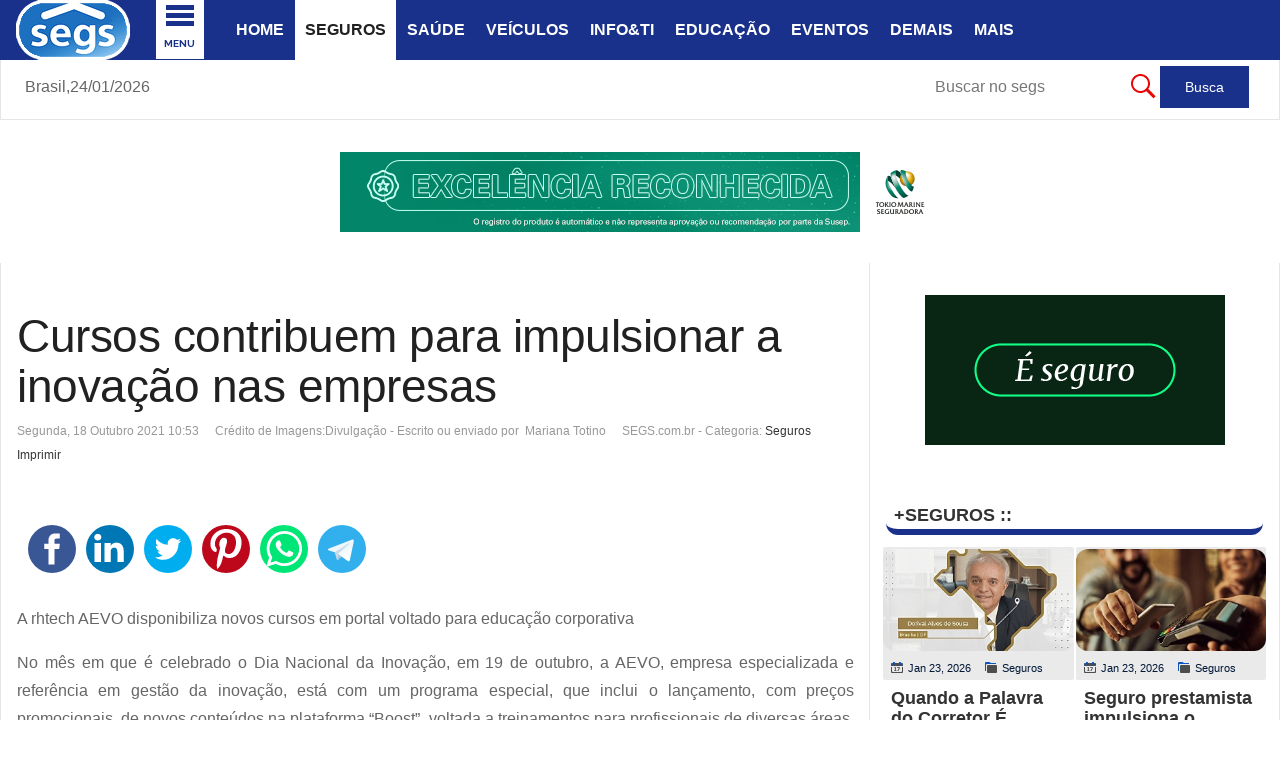

--- FILE ---
content_type: text/html; charset=utf-8
request_url: https://www.segs.com.br/seguros/314964-cursos-contribuem-para-impulsionar-a-inovacao-nas-empresas
body_size: 18158
content:
<!DOCTYPE html>
<html prefix="og: http://ogp.me/ns#" class="" lang="pt-br" >
<head>
		 
          <meta name="viewport" content="width=device-width, initial-scale=1, maximum-scale=2.0">
      
    <base href="https://www.segs.com.br/seguros/314964-cursos-contribuem-para-impulsionar-a-inovacao-nas-empresas" />
	<meta http-equiv="content-type" content="text/html; charset=utf-8" />
	<meta name="google-site-verification" content="7d9337979bb88e35" />
	<meta name="msvalidate.01" content="A8EB7BE4E8E073279E845A1B59CE89C2" />
	<meta name="y_key" content="96a040ca20d1f8cf" />
	<meta name="keywords" content="cursos, inovação, voltado, nacional, dia, celebrado, mês, corporativa, educação, novos, portal, contribuem, disponibiliza, aevo, rhtech, empresas, nas, impulsionar" />
	<meta name="rights" content="Clipping ©2002 - 2026 - SEGS Portal Nacional de Seguros - Todos os direitos reservados." />
	<meta name="robots" content="index, follow, max-snippet:-1, max-image-preview:large, max-video-preview:-1" />
	<meta property="og:type" content="article" />
	<meta property="og:title" content="Cursos contribuem para impulsionar a inovação nas empresas" />
	<meta property="og:description" content="A rhtech AEVO disponibiliza novos cursos em portal voltado para educação corporativa No mês em que é celebrado o Dia Nacional da Inovação, em 19 de outubro, a AEVO, empresa especializada e referência em gestão da inovação, está com um programa especial, que inclui o lançamento, com preços promociona..." />
	<meta property="og:url" content="https://www.segs.com.br/seguros/314964-cursos-contribuem-para-impulsionar-a-inovacao-nas-empresas" />
	<meta name="twitter:card" content="summary" />
	<meta name="twitter:site" content="@portal_nacional" />
	<meta name="twitter:title" content="Cursos contribuem para impulsionar a inovação nas empresas" />
	<meta name="twitter:description" content="A rhtech AEVO disponibiliza novos cursos em portal voltado para educação corporativa No mês em que é celebrado o Dia Nacional da Inovação, em 19 de outubro, a AEVO, empresa especializada e referência..." />
	<meta name="description" content="A rhtech AEVO disponibiliza novos cursos em portal voltado para educação corporativa No mês em que é celebrado o Dia Nacional da Inovação,  em 19 de" />
	<meta name="generator" content="SEGS Portal Nacional de Seguros" />
	<title>Cursos contribuem para impulsionar a inovação nas empresas | SEGS Portal Nacional de Seguros, Saúde, Info, Ti, Educação</title>
	<link href="https://www.segs.com.br/seguros/314964-cursos-contribuem-para-impulsionar-a-inovacao-nas-empresas/amp" rel="amphtml" />
	<link href="https://www.segs.com.br/templates/gk_news/favicon.ico" rel="shortcut icon" type="image/vnd.microsoft.icon" />
	<link href="/templates/gk_news/favicon.ico" rel="shortcut icon" type="image/vnd.microsoft.icon" />
	<link href="https://cdn.jsdelivr.net/npm/magnific-popup@1.1.0/dist/magnific-popup.min.css" rel="stylesheet" type="text/css" />
	<link href="https://cdn.jsdelivr.net/npm/simple-line-icons@2.4.1/css/simple-line-icons.css" rel="stylesheet" type="text/css" />
	<link href="/templates/gk_news/css/k2.css?v=2.10.3" rel="stylesheet" type="text/css" />
	<link href="/plugins/content/jllike/js/buttons.min.css?e36918988a96da2c86dd6cdbbb3ca69c" rel="stylesheet" type="text/css" />
	<link href="/components/com_jcomment/tpl/default/style.css" rel="stylesheet" type="text/css" />
	<link href="https://www.segs.com.br/templates/gk_news/css/bs-modal.min.css" rel="stylesheet" type="text/css" />
	<link href="https://www.segs.com.br/templates/gk_news/css/k2.css" rel="stylesheet" type="text/css" />
	<link href="https://www.segs.com.br/templates/gk_news/css/normalize.css" rel="stylesheet" type="text/css" />
	<link href="https://www.segs.com.br/templates/gk_news/css/layout.css" rel="stylesheet" type="text/css" />
	<link href="https://www.segs.com.br/templates/gk_news/css/joomla.css" rel="stylesheet" type="text/css" />
	<link href="https://www.segs.com.br/templates/gk_news/css/system/system.css" rel="stylesheet" type="text/css" />
	<link href="https://www.segs.com.br/templates/gk_news/css/template.css" rel="stylesheet" type="text/css" />
	<link href="https://www.segs.com.br/templates/gk_news/css/menu/menu.css" rel="stylesheet" type="text/css" />
	<link href="https://www.segs.com.br/templates/gk_news/css/gk.stuff.css" rel="stylesheet" type="text/css" />
	<link href="https://www.segs.com.br/templates/gk_news/fonts/font-awesome/css/font-awesome.min.css" rel="stylesheet" type="text/css" />
	<link href="https://www.segs.com.br/templates/gk_news/css/style2.css" rel="stylesheet" type="text/css" />
	<link href="https://www.segs.com.br/templates/gk_news/css/typography/typography.style2.css" rel="stylesheet" type="text/css" />
	<link href="/modules/mod_raxo_allmode_k2/tmpl/allmode-columns/allmode-columns.css" rel="stylesheet" type="text/css" />
	<link href="https://www.segs.com.br/modules/mod_datetime/tmpl/default.css" rel="stylesheet" type="text/css" />
	<link href="/modules/mod_vertical_menu/cache/748/fba73719c6d23e0c73d688d8e9c7f1b7.css" rel="stylesheet" type="text/css" />
	<style type="text/css">
#scrollToTop {
	cursor: pointer;
	font-size: 0.9em;
	position: fixed;
	text-align: center;
	z-index: 9999;
	-webkit-transition: background-color 0.2s ease-in-out;
	-moz-transition: background-color 0.2s ease-in-out;
	-ms-transition: background-color 0.2s ease-in-out;
	-o-transition: background-color 0.2s ease-in-out;
	transition: background-color 0.2s ease-in-out;

	background: #fcf87c;
	color: #241c1c;
	border-radius: 3px;
	padding-left: 10px;
	padding-right: 10px;
	padding-top: 10px;
	padding-bottom: 10px;
	right: 12px; bottom: 20px;
}

#scrollToTop:hover {
	background: #0088cc;
	color: #ffffff;
}

#scrollToTop > img {
	display: block;
	margin: 0 auto;
}
                        /* K2 - Magnific Popup Overrides */
                        .mfp-iframe-holder {padding:10px;}
                        .mfp-iframe-holder .mfp-content {max-width:100%;width:100%;height:100%;}
                        .mfp-iframe-scaler iframe {background:#fff;padding:10px;box-sizing:border-box;box-shadow:none;}
                    
            .jllikeproSharesContayner a {border-radius: 25px; margin-left: 6px;}
            .jllikeproSharesContayner i {width: 48px;height: 48px;}
            .jllikeproSharesContayner span {height: 48px;line-height: 48px;font-size: 1rem;}
        #comments-report-form div.btn-jcomment,
												 #comments-form div.btn-jcomment,
												 #comments .subscribe,#comments .refresh, #search-comments-container .search, #search-comments-container .reset,
												 #comments .rss,#jc #nav-bottom span.activepage,
												 #comments-form span.captcha,
												 #comments-form-link .showform,
												 #jc #nav-top span.activepage{background-color:#19318b !important}
												 div.comment-avatar-default{mask:url(https://www.segs.com.br/components/com_jcomment/tpl/default/images/user-circle-solid.svg);-webkit-mask:url(https://www.segs.com.br/components/com_jcomment/tpl/default/images/user-circle-solid.svg);background-color:#19318b;-webkit-mask-repeat:no-repeat;mask-repeat:no-repeat;background-image:none !important}
												 @media all and (-ms-high-contrast:none){div.comment-avatar-default{background-image:url(https://www.segs.com.br/components/com_jcomment/tpl/default/images/user-circle-solid.svg) !important;background-color:#FFF !important}}.gkcol { width: 230px; }body,
.box .header small,
dl#tabs dt.tabs span h3, 
dl.tabs dt.tabs span h3,
.gkMenu > ul > li li,
.bigtitle h3.header,
.box.badge-new .header::after,
.box.badge-popular .header::after,
.box.badge-top .header::after { font-family: Arial, Helvetica, sans-serif; }
h1, h2, h3, h4, h5, h6,#gkLogo.text,
.gkMenu > ul > li,
#gkTopMenu,
#gkUserArea,
.box .header,
.itemAuthorContent h3,
.gkTabsNav,
th,
.nsphover .nspInfo2 { font-family: Verdana, Geneva, sans-serif; }
.blank { font-family: Verdana, Geneva, sans-serif; }
.blank { font-family: Georgia, "Times New Roman", Times, serif; }
@media screen and (max-width: 772.5px) {
	    	#k2Container .itemsContainer { width: 100%!important; } 
	    	.cols-2 .column-1,
	    	.cols-2 .column-2,
	    	.cols-3 .column-1,
	    	.cols-3 .column-2,
	    	.cols-3 .column-3,
	    	.demo-typo-col2,
	    	.demo-typo-col3,
	    	.demo-typo-col4 {width: 100%; }
	    	}#gkSidebar { width: 32%; }
#gkSearch { width: 32%; }
#gkBreadcrumb { width: 68%; }
#gkPageContent { background-position: 68% 0!important; }#gkContent { background-image: none!important; }#gkMainbody > div { width: 100%; }
#gkContent { width: 68%; }
#gkContentWrap { width: 100%; }
.gkPage { max-width: 1930px; }
#menu449 > div,
#menu449 > div > .childcontent-inner { width: 230px; }

.noscript div#off-menu_748 dl.level1 dl{
	position: static;
}
.noscript div#off-menu_748 dl.level1 dd.parent{
	height: auto !important;
	display: block;
	visibility: visible;
}

	</style>
	<script type="application/json" class="joomla-script-options new">{"csrf.token":"9da83ef2c9313c643faf66940f209e01","system.paths":{"root":"","base":""}}</script>
	<script src="/plugins/system/offlajnparams/compat/greensock.js" type="text/javascript"></script>
	<script src="/media/jui/js/jquery.min.js?e36918988a96da2c86dd6cdbbb3ca69c" type="text/javascript"></script>
	<script src="/media/jui/js/jquery-noconflict.js?e36918988a96da2c86dd6cdbbb3ca69c" type="text/javascript"></script>
	<script src="/media/jui/js/jquery-migrate.min.js?e36918988a96da2c86dd6cdbbb3ca69c" type="text/javascript"></script>
	<script src="/media/plg_system_sl_scrolltotop/js/scrolltotop_jq.js" type="text/javascript"></script>
	<script src="https://cdn.jsdelivr.net/npm/magnific-popup@1.1.0/dist/jquery.magnific-popup.min.js" type="text/javascript"></script>
	<script src="/media/k2/assets/js/k2.frontend.js?v=2.10.3&b=20200429&sitepath=/" type="text/javascript"></script>
	<script src="/plugins/content/jllike/js/buttons.min.js?e36918988a96da2c86dd6cdbbb3ca69c" type="text/javascript"></script>
	<script src="/components/com_jcomment/js/main.js" type="text/javascript" defer="defer"></script>
	<script src="/components/com_jcomment/js/ajax.js" type="text/javascript" defer="defer"></script>
	<script src="/media/system/js/mootools-core.js?e36918988a96da2c86dd6cdbbb3ca69c" type="text/javascript"></script>
	<script src="/media/system/js/core.js?e36918988a96da2c86dd6cdbbb3ca69c" type="text/javascript"></script>
	<script src="/media/system/js/mootools-more.js?e36918988a96da2c86dd6cdbbb3ca69c" type="text/javascript"></script>
	<script src="https://www.segs.com.br/templates/gk_news/js/gk.scripts.js" type="text/javascript"></script>
	<script src="https://www.segs.com.br/templates/gk_news/js/gk.menu.js" type="text/javascript"></script>
	<script src="https://www.segs.com.br/templates/gk_news/js/fitvids.jquery.js" type="text/javascript"></script>
	<script src="https://www.segs.com.br/templates/gk_news/js/prefixfree.js" type="text/javascript"></script>
	<script src="/modules/mod_raxo_allmode_k2/tmpl/allmode-columns/allmode-columns.js" type="text/javascript"></script>
	<script src="/modules/mod_vertical_menu/js/perfect-scrollbar.js?v=4.0.278" type="text/javascript"></script>
	<script src="/modules/mod_vertical_menu/js/mod_vertical_menu.js?v=4.0.278" type="text/javascript"></script>
	<script type="text/javascript">
jQuery(document).ready(function() {
	jQuery(document.body).SLScrollToTop({
		'image':		'',
		'text':			'Topo',
		'title':		'Topo',
		'className':	'scrollToTop',
		'duration':		500
	});
});            var jllickeproSettings = {
                url : "https://www.segs.com.br",
                typeGet : "0",
                enableCounters : 1,
                disableMoreLikes : 1,
                isCategory : 0,
                buttonsContayner : "",
                parentContayner : "div.jllikeproSharesContayner",
            };window.addEventListener('DOMContentLoaded', function(event){window.jcomment=new JComment(314964,'com_k2','/component/jcomment');jcomment.setList('comments-list');});window.addEventListener('DOMContentLoaded', function(event) {jcomment.setAntiCache(0,1,0);});$GKMenu = { height:false, width:true, duration: 450 };
$GK_TMPL_URL = "https://www.segs.com.br/templates/gk_news";

$GK_URL = "https://www.segs.com.br/";

	</script>
	<script type="application/ld+json">

                {
                    "@context": "https://schema.org",
                    "@type": "Article",
                    "mainEntityOfPage": {
                        "@type": "WebPage",
                        "@id": "https://www.segs.com.br/seguros/314964-cursos-contribuem-para-impulsionar-a-inovacao-nas-empresas"
                    },
                    "url": "https://www.segs.com.br/seguros/314964-cursos-contribuem-para-impulsionar-a-inovacao-nas-empresas",
                    "headline": "Cursos contribuem para impulsionar a inovação nas empresas",
                    "datePublished": "2021-10-18 13:53:11",
                    "dateModified": "2021-10-18 13:53:11",
                    "author": {
                        "@type": "Person",
                        "name": "Mariana Totino",
                        "url": "https://www.segs.com.br/"
                    },
                    "publisher": {
                        "@type": "Organization",
                        "name": "SEGS Portal Nacional de Seguros",
                        "url": "https://www.segs.com.br/",
                        "logo": {
                            "@type": "ImageObject",
                            "name": "SEGS Portal Nacional de Seguros",
                            "width": "120",
                            "height": "120",
                            "url": "https://www.segs.com.br/images/lsegs120.png"
                        }
                    },
                    "articleSection": "https://www.segs.com.br/seguros",
                    "keywords": "",
                    "description": "A rhtech AEVO disponibiliza novos cursos em portal voltado para educação corporativa",
                    "articleBody": "A rhtech AEVO disponibiliza novos cursos em portal voltado para educação corporativa No mês em que é celebrado o Dia Nacional da Inovação, em 19 de outubro, a AEVO, empresa especializada e referência em gestão da inovação, está com um programa especial, que inclui o lançamento, com preços promocionais, de novos conteúdos na plataforma “Boost”, voltada a treinamentos para profissionais de diversas áreas, gestores e colaboradores de grandes companhias. O objetivo é formar líderes que implantem práticas mais empreendedoras e mais sustentáveis no dia a dia nas empresas. Desde junho de 2021, quando foi lançado o portal “Boost”, a AEVO tem recebido alta demanda de profissionais interessados em um suporte para inserir a inovação de forma estruturada nos ambientes corporativos. Foram mais de mil inscrições somente no primeiro mês em que o curso “Introdução à Inovação Corporativa” foi ao ar. Gratuito, o conteúdo segue disponível. E, para ampliar a oferta de treinamentos exclusivos ou feitos em parceria com referências no ecossistema de inovação brasileiro, novos cursos foram criados e disponibilizados, entre eles o “Como Multiplicar Lideranças Inovadoras”. O curso já está disponível na plataforma, que pode ser acessada em https://boost.aevo.com.br/. Com duração de seis horas, divididas em mais de 20 aulas, o treinamento contribui para desenvolver uma mentalidade inovadora e estimular a potência criativa nas equipes, além de ensinar técnicas como o Design Thinking. Assim, favorece melhores resultados para gestores que trabalham a inovação nas empresas, e gera novos multiplicadores da inovação. “Não se inova sozinho. É um processo que envolve transformação, feito por pessoas, para pessoas, e não necessariamente significa investir em novas tecnologias. Por isso, a importância de desenvolver nos líderes a capacidade necessária para inspirar comportamentos e desenvolver competências capazes de transformar problemas em oportunidades. Uma liderança inovadora se norteia, principalmente, para a tomada de decisões e construção de soluções que gerem valor para as pessoas. Isso significa que o líder precisa trabalhar em si, e na equipe, habilidades empáticas, buscando criar um ambiente seguro e propício para que as ideias surjam e ganhem forma, resolvendo problemas sob novas perspectivas”, afirma a mentora de inovação Maíra do Vale, especialista em Educação Moderna e que participou da criação do curso. Ao final, todos os alunos que completarem os estudos receberão certificado. O valor da inscrição, com desconto promocional, é de R$ 350,00, válido por tempo limitado, e o conteúdo pode ser acessado imediatamente após a finalização da compra. Interessados em adquirir pacotes para um grupo de alunos, têm direito a ofertas especiais. Como parte da Semana da Inovação AEVO, e para apresentar o curso, um webinar será realizado na quarta-feira, 20 de outubro, às 16h, com a participação da especialista Maíra do Vale e da especialista em inovação da Fortes Engenharia, Estéfany Medici. O evento, transmitido ao vivo no canal da AEVO no Youtube, trará debates em torno do tema, dicas valiosas para as empresas, bem como cases de sucesso de organizações que investem em multiplicadores de inovação.. As inscrições para participar do evento podem ser realizadas em: http://bit.ly/MasterclassAEVO."
                }
                
	</script>
	<link rel="apple-touch-icon" href="https://www.segs.com.br/images/barra/azsegsAZ200.png">
	<link rel="apple-touch-icon-precomposed" href="https://www.segs.com.br/images/barra/azsegsAZ200.png">
	<script data-cfasync="false">
document[(_el=document.addEventListener)?'addEventListener':'attachEvent'](_el?'DOMContentLoaded':'onreadystatechange',function(){
	if (!_el && document.readyState != 'complete') return;
	(window.jq183||jQuery)('.noscript').removeClass('noscript');
	window.sm748 = new VerticalSlideMenu({
		id: 748,
		visibility: ["1","1","1","1","0",["0","px"],["10000","px"]],
		parentHref: 0,
		theme: 'flat',
		result: 'Resultados da Pesquisa',
		noResult: 'Nenhum resultado encontrado',
		backItem: '< ...voltar menu',
		filterDelay: 500,
		filterMinChar: 3,
		navtype: 'accordion',
		sidebar: 1,
		popup: 0,
		overlay: 0,
		sidebarUnder: 768,
		width: 290,
		menuIconCorner: 1,
		menuIconX: 156,
		menuIconY: -9,
		hidePopupUnder: 1750,
		siteBg: '#444444',
		effect: 9,
    dur: 400/1000,
		perspective: 0,
		inEase: 'Quad.easeOut'.split('.').reverse().join(''),
		inOrigin: '50% 50% 0',
		inX: 100,
		inUnitX: '%',
    logoUrl: '',
		inCSS: {
			y: 0,
			opacity: 100/100,
			rotationX: 0,
			rotationY: 0,
			rotationZ: 0,
			skewX: 0,
			skewY: 0,
			scaleX: 100/100,
			scaleY: 100/100
		},
		outEase: 'Quad.easeOut'.split('.').reverse().join(''),
		outOrigin: '50% 50% 0',
		outX: -100,
		outUnitX: '%',
		outCSS: {
			y: 0,
			opacity: 100/100,
			rotationX: 0,
			rotationY: 0,
			rotationZ: 0,
			skewX: 0,
			skewY: 0,
			scaleX: 100/100,
			scaleY: 100/100
		},
		anim: {
			perspective: 1000,
			inDur: 300/1000,
			inEase: 'Quad.easeOut'.split('.').reverse().join(''),
			inOrigin: '0% 50% 0',
			inX: 0,
			inUnitX: 'px',
			inCSS: {
				y: 0,
				opacity: 100/100,
				rotationX: 0,
				rotationY: 90,
				rotationZ: 0,
				skewX: 0,
				skewY: 0,
				scaleX: 100/100,
				scaleY: 100/100
			},
			outDur: 300/1000,
			outEase: 'Quad.easeOut'.split('.').reverse().join(''),
			outOrigin: '0% 50% 0',
			outX: 0,
			outUnitX: 'px',
			outCSS: {
				y: 0,
				opacity: 100/100,
				rotationX: 0,
				rotationY: 90,
				rotationZ: 0,
				skewX: 0,
				skewY: 0,
				scaleX: 100/100,
				scaleY: 100/100
			}
		},
		miAnim: 0,
		miDur: 500/1000,
		miShift: 40/1000,
		miEase: 'Quad.easeOut'.split('.').reverse().join(''),
		miX: 40,
		miUnitX: '%',
		miCSS: {
			transformPerspective: 600,
			transformOrigin: '50% 50% 0',
			y: 0,
			opacity: 0/100,
			rotationX: 0,
			rotationY: 0,
			rotationZ: 0,
			skewX: 0,
			skewY: 0,
			scaleX: 100/100,
			scaleY: 100/100
		},
		iconAnim: 0 && 0,
		bgX: 0,
		dropwidth: 250,
		dropspace: 0,
		dropFullHeight: 0,
		dropEvent: 'mouseenter',
		opened: 1,
		autoOpen: 0,
		autoOpenAnim: 1,
		hideBurger: 0,
		scrollOffset: parseInt('0||px')
	});
});
</script>
	<script data-cfasync="false">
document[(_el=document.addEventListener)?'addEventListener':'attachEvent'](_el?'DOMContentLoaded':'onreadystatechange',function(){
	if (!_el && document.readyState != 'complete') return;
	var $ = window.jq183||jQuery, sm = sm748;
	$('.menu-icon-cont.sm-btn-748').insertBefore($('#gkPageTop .gkPage'));

 sm748.$node.on('closeMenu', function(){
 	setTimeout(function(){
		$('.menu-icon-cont.sm-btn-748').insertBefore($('#gkPageTop .gkPage'));
		},1000); 		
 });
 
   jQuery('.social-container').append('<a class="social social-fb" href="https://www.facebook.com/groups/portalnacional/" target="_blank"></a><a class="social social-tw" href="https://twitter.com/portal_nacional" target="_blank"></a><a class="social social-yt" href="https://www.linkedin.com/in/segs-com-br-portal-nacional-89abb424/" target="_blank"></a><a class="social social-dr" href="https://br.pinterest.com/segspnacional/" target="_blank"></a>');


});
</script>
	<!-- Start: Dados Estruturados do Google -->
             <script type="application/ld+json" data-type="gsd"> { "@context": "https://schema.org", "@type": "BreadcrumbList", "itemListElement": [ { "@type": "ListItem", "position": 1, "name": "Notícias SEGS.com.br", "item": "https://www.segs.com.br/" }, { "@type": "ListItem", "position": 2, "name": "Seguros", "item": "https://www.segs.com.br/seguros" }, { "@type": "ListItem", "position": 3, "name": "Cursos contribuem para impulsionar a inovação nas empresas", "item": "https://www.segs.com.br/seguros/314964-cursos-contribuem-para-impulsionar-a-inovacao-nas-empresas" } ] } </script>
            <!-- End: Dados Estruturados do Google -->
	<link rel="canonical" href="https://www.segs.com.br/seguros/314964-cursos-contribuem-para-impulsionar-a-inovacao-nas-empresas" />

    <link rel="stylesheet" href="https://www.segs.com.br/templates/gk_news/css/small.desktop.css" media="(max-width: 1930px)" />
<link rel="stylesheet" href="https://www.segs.com.br/templates/gk_news/css/tablet.css" media="(max-width: 1030px)" />
<link rel="stylesheet" href="https://www.segs.com.br/templates/gk_news/css/small.tablet.css" media="(max-width: 900px)" />
<link rel="stylesheet" href="https://www.segs.com.br/templates/gk_news/css/mobile.css" media="(max-width: 640px)" />
<link rel="stylesheet" href="https://www.segs.com.br/templates/gk_news/css/override.css" />

<!--[if IE 9]>
<link rel="stylesheet" href="https://www.segs.com.br/templates/gk_news/css/ie/ie9.css" type="text/css" />
<![endif]-->

<!--[if IE 8]>
<link rel="stylesheet" href="https://www.segs.com.br/templates/gk_news/css/ie/ie8.css" type="text/css" />
<![endif]-->

<!--[if lte IE 7]>
<link rel="stylesheet" href="https://www.segs.com.br/templates/gk_news/css/ie/ie7.css" type="text/css" />
<![endif]-->

<!--[if (gte IE 6)&(lte IE 8)]>
<script type="text/javascript" src="https://www.segs.com.br/templates/gk_news/js/respond.js"></script>
<script type="text/javascript" src="https://www.segs.com.br/templates/gk_news/js/selectivizr.js"></script>
<script type="text/javascript" src="http://html5shim.googlecode.com/svn/trunk/html5.js"></script>
<![endif]-->


	 </head>
<body data-tablet-width="1030" data-mobile-width="640" data-smoothscroll="1">
			
	
        
    <section id="gkPageTop" >
    	<div class="gkPage">                    	
		    
          <a href="https://www.segs.com.br/" id="gkLogo">
        <img src="https://www.segs.com.br/images/barra/lgsegs2025.png" alt="SEGS Portal Nacional de Seguros, Saúde, Info, Ti, Educação" />
     </a>
     		    
		    		    <div id="gkMobileMenu">
		    	<i></i>
		    </div>
		    		    
		    		    
		    		    <div class="gkMainMenu">
		    	<nav id="gkExtraMenu" class="gkMenu">
<ul class="gkmenu level0"><li  class="first h1"><a href="https://www.segs.com.br/"  class=" first h1" id="menu101" title="SEGS PORTAL NACIONAL : O MUNDO DOS SEGUROS EM UM CLIQUE..." >Home</a></li><li  class="active"><a href="/seguros"  class=" active" id="menu447" title="Seguros" >Seguros</a></li><li ><a href="/saude"  id="menu448" title="Notícias sobre Saúde" >Saúde</a></li><li ><a href="/veiculos"  id="menu260" title="Notícias sobre Veículos" >Veículos</a></li><li ><a href="/info-ti"  id="menu262" title="Notícias sobre Informática e Ti " >Info&amp;Ti</a></li><li ><a href="/educacao"  id="menu261" title="Notícias sobre Educação" >Educação</a></li><li ><a href="/eventos"  id="menu258" title="Notícias sobre Eventos" >Eventos</a></li><li ><a href="/demais"  id="menu257" title="Demais Notícias" >Demais</a></li><li  class="last haschild"><a href="https://www.segs.com.br"  class=" last haschild" id="menu449" title="Mais Itens" >Mais</a><div class="childcontent">
<div class="childcontent-inner">
<div class="gkcol gkcol1  first"><ul class="gkmenu level1"><li  class="first"><a href="/mais/agro"  class=" first" id="menu1214" title="Notícias sobre Agronegócios" >Agro</a></li><li ><a href="/mais/economia"  id="menu259" title="Notícias sobre Economia" >Economia</a></li><li ><a href="/mais/frases"  id="menu450" title="Categoria Frases" >Frases</a></li><li ><a href="/mais/mensagens"  id="menu879" title="Categoria Mensagens" >Mensagens</a></li><li ><a href="/mais/piadas"  id="menu452" title="Categoria Piadas" >Piadas</a></li><li ><a href="https://www.segs.com.br/publi" target="_blank"  id="menu1360"  >Publi</a></li><li ><a href="/mais/receitas"  id="menu453" title="Receitas" >Receitas</a></li><li ><a href="/mais/turismo-viagens"  id="menu833" title="Notícias sobre Turismo e Viagens" >Turismo</a></li><li  class="last"><a href="/mais/vagas"  class=" last" id="menu383" title="Notícias sobre Vagas" >Vagas</a></li></ul></div>
</div>
</div></li></ul>
</nav>   
	    	</div>
	    	    	</div>
    </section>
    
    
		<section id="gkContentTop" class="gkPage">
				<div id="gkBreadcrumb">
			
    <span class="mod_datetime">Brasil,<time datetime="2026-01-24T20:04:13-03:00">24/01/2026</time></span>
<div class="noscript">
	<nav id="off-menu_748" class="off-menu_748 sm-menu ">
    <div class="sm-logo">
    <img src="/images/nlogosegs17.png" alt="logo" />
  </div>
          	<div class="sm-filter-cont">
		<input id="sm-filter-748" class="sm-filter" type="text" placeholder="achar no menu..." value="" />
		<label for="sm-filter-748" class="sm-search"></label>
		<div class="sm-reset"></div>
	</div>
    <div class="sm-levels">
    <div class="sm-level level1"><dl class="level1">
  <dt class="level1 off-nav-1499 notparent first">
        <div class="inner">
      <div class="link"><a data-text="Home" href="https://www.segs.com.br/" target="_blank">Home</a></div>
          </div>
  </dt>
  <dd class="level1 off-nav-1499 notparent first">
      </dd>
    <dt class="level1 off-nav-1588 notparent">
        <div class="inner">
      <div class="link"><a data-text="Busca no SEGS"  title="Busca no Segs" href="/busca-segs" target="_blank">Busca no SEGS</a></div>
          </div>
  </dt>
  <dd class="level1 off-nav-1588 notparent">
      </dd>
    <dt class="level1 off-nav-1543 notparent">
        <div class="inner">
      <div class="link"><a data-text="Cartilha Consumidor" href="/cartilha-do-consumidor" target="_blank">Cartilha Consumidor</a></div>
          </div>
  </dt>
  <dd class="level1 off-nav-1543 notparent">
      </dd>
    <dt class="level1 off-nav-1533 notparent">
        <div class="inner">
      <div class="link"><a data-text="Contato SEGS" href="/contato-com-o-segs" target="_blank">Contato SEGS</a></div>
          </div>
  </dt>
  <dd class="level1 off-nav-1533 notparent">
      </dd>
    <dt class="level1 off-nav-1545 parent">
        <div class="inner">
      <div class="link"><a data-text="Corretores de Seguros" >Corretores de Seguros</a><span class="productnum one">3</span></div>
          </div>
  </dt>
  <dd class="level1 off-nav-1545 parent">
    <div class="sm-level level2"><dl class="level2">
  <dt class="level2 off-nav-1546 notparent first">
        <div class="inner">
      <div class="link"><a data-text="Corretores Consultar " href="/corretores-seguros/consultar-corretor-susep" target="_blank">Corretores Consultar </a></div>
          </div>
  </dt>
  <dd class="level2 off-nav-1546 notparent first">
      </dd>
    <dt class="level2 off-nav-1547 notparent">
        <div class="inner">
      <div class="link"><a data-text="Recadastrar PF/PJ" href="/corretores-seguros/recadastrar-corretor-pf-ou-pj" target="_blank">Recadastrar PF/PJ</a></div>
          </div>
  </dt>
  <dd class="level2 off-nav-1547 notparent">
      </dd>
    <dt class="level2 off-nav-1853 notparent">
        <div class="inner">
      <div class="link"><a data-text="Susep - Corretores" href="https://www.gov.br/susep/pt-br/assuntos/corretor-de-seguros" onclick="window.open(this.href,'targetWindow','toolbar=no,location=no,status=no,menubar=no,scrollbars=yes,resizable=yes,');return false;">Susep - Corretores</a></div>
          </div>
  </dt>
  <dd class="level2 off-nav-1853 notparent">
      </dd>
               </dl></div></dd>  <dt class="level1 off-nav-1511 parent">
        <div class="inner">
      <div class="link"><a data-text="Entretenime.." >Entretenime..</a><span class="productnum one">4</span></div>
          </div>
  </dt>
  <dd class="level1 off-nav-1511 parent">
    <div class="sm-level level2"><dl class="level2">
  <dt class="level2 off-nav-1641 notparent first">
        <div class="inner">
      <div class="link"><a data-text="Entretenimento" href="/entretenimento/entretenimento" target="_blank">Entretenimento</a></div>
          </div>
  </dt>
  <dd class="level2 off-nav-1641 notparent first">
      </dd>
    <dt class="level2 off-nav-1512 notparent">
        <div class="inner">
      <div class="link"><a data-text="Frases" href="/mais/frases" target="_blank">Frases</a></div>
          </div>
  </dt>
  <dd class="level2 off-nav-1512 notparent">
      </dd>
    <dt class="level2 off-nav-1513 notparent">
        <div class="inner">
      <div class="link"><a data-text="Mensagens" href="/mais/mensagens" target="_blank">Mensagens</a></div>
          </div>
  </dt>
  <dd class="level2 off-nav-1513 notparent">
      </dd>
    <dt class="level2 off-nav-1514 notparent">
        <div class="inner">
      <div class="link"><a data-text="Piadas" href="/mais/piadas" target="_blank">Piadas</a></div>
          </div>
  </dt>
  <dd class="level2 off-nav-1514 notparent">
      </dd>
               </dl></div></dd>  <dt class="level1 off-nav-1534 notparent">
        <div class="inner">
      <div class="link"><a data-text="Enviar Release" href="/enviar-release" target="_blank">Enviar Release</a></div>
          </div>
  </dt>
  <dd class="level1 off-nav-1534 notparent">
      </dd>
    <dt class="level1 off-nav-1532 notparent">
        <div class="inner">
      <div class="link"><a data-text="Galeria de Fotos" href="/galeria-de-eventos" target="_blank">Galeria de Fotos</a></div>
          </div>
  </dt>
  <dd class="level1 off-nav-1532 notparent">
      </dd>
    <dt class="level1 off-nav-1541 notparent">
        <div class="inner">
      <div class="link"><a data-text="História do Seguro" href="/historia-do-seguro" target="_blank">História do Seguro</a></div>
          </div>
  </dt>
  <dd class="level1 off-nav-1541 notparent">
      </dd>
    <dt class="level1 off-nav-1516 parent">
        <div class="inner">
      <div class="link"><a data-text="NewsLetter" >NewsLetter</a><span class="productnum one">3</span></div>
          </div>
  </dt>
  <dd class="level1 off-nav-1516 parent">
    <div class="sm-level level2"><dl class="level2">
  <dt class="level2 off-nav-1518 notparent first">
        <div class="inner">
      <div class="link"><a data-text="NewsLetter SEGS" href="https://www.segs.com.br/news/" target="_blank">NewsLetter SEGS</a></div>
          </div>
  </dt>
  <dd class="level2 off-nav-1518 notparent first">
      </dd>
    <dt class="level2 off-nav-1836 notparent">
        <div class="inner">
      <div class="link"><a data-text="Receber NewsLetter ?" href="/newsletter/newsletter-receber" target="_blank">Receber NewsLetter ?</a></div>
          </div>
  </dt>
  <dd class="level2 off-nav-1836 notparent">
      </dd>
    <dt class="level2 off-nav-1611 notparent">
        <div class="inner">
      <div class="link"><a data-text="Remover Email?" href="/newsletter/remover-email" target="_blank">Remover Email?</a></div>
          </div>
  </dt>
  <dd class="level2 off-nav-1611 notparent">
      </dd>
               </dl></div></dd>  <dt class="level1 off-nav-1496 parent">
        <div class="inner">
      <div class="link"><a data-text="Noticias" >Noticias</a><span class="productnum more">14</span></div>
          </div>
  </dt>
  <dd class="level1 off-nav-1496 parent">
    <div class="sm-level level2"><dl class="level2">
  <dt class="level2 off-nav-1497 notparent first">
        <div class="inner">
      <div class="link"><a data-text="Seguros"  title="Seguros" href="https://www.segs.com.br/seguros" target="_blank">Seguros</a></div>
          </div>
  </dt>
  <dd class="level2 off-nav-1497 notparent first">
      </dd>
    <dt class="level2 off-nav-1498 notparent">
        <div class="inner">
      <div class="link"><a data-text="Saúde" href="https://www.segs.com.br/saude" target="_blank">Saúde</a></div>
          </div>
  </dt>
  <dd class="level2 off-nav-1498 notparent">
      </dd>
    <dt class="level2 off-nav-1557 parent">
        <div class="inner">
      <div class="link"><a data-text="Mais Saúde" >Mais Saúde</a><span class="productnum one">2</span></div>
          </div>
  </dt>
  <dd class="level2 off-nav-1557 parent">
    <div class="sm-level level3"><dl class="level3">
  <dt class="level3 off-nav-1558 notparent first">
        <div class="inner">
      <div class="link"><a data-text="Consultar Planos?" href="/noticias/mais-saude/consultar-planos-de-saude" target="_blank">Consultar Planos?</a></div>
          </div>
  </dt>
  <dd class="level3 off-nav-1558 notparent first">
      </dd>
    <dt class="level3 off-nav-1562 notparent">
        <div class="inner">
      <div class="link"><a data-text="Saúde pelos Alimentos?" href="/noticias/mais-saude/saude-alimentos" target="_blank">Saúde pelos Alimentos?</a></div>
          </div>
  </dt>
  <dd class="level3 off-nav-1562 notparent">
      </dd>
               </dl></div></dd>  <dt class="level2 off-nav-1500 notparent">
        <div class="inner">
      <div class="link"><a data-text="Veículos" href="https://www.segs.com.br/veiculos" target="_blank">Veículos</a></div>
          </div>
  </dt>
  <dd class="level2 off-nav-1500 notparent">
      </dd>
    <dt class="level2 off-nav-1564 parent">
        <div class="inner">
      <div class="link"><a data-text="Mais Veículos" >Mais Veículos</a><span class="productnum one">2</span></div>
          </div>
  </dt>
  <dd class="level2 off-nav-1564 parent">
    <div class="sm-level level3"><dl class="level3">
  <dt class="level3 off-nav-1567 notparent first">
        <div class="inner">
      <div class="link"><a data-text="Detran-SP" href="/noticias/mais-veiculos/detran-sp" target="_blank">Detran-SP</a></div>
          </div>
  </dt>
  <dd class="level3 off-nav-1567 notparent first">
      </dd>
    <dt class="level3 off-nav-1568 notparent">
        <div class="inner">
      <div class="link"><a data-text="Veículos Fabricantes" href="/noticias/mais-veiculos/veiculos-fabricantes" target="_blank">Veículos Fabricantes</a></div>
          </div>
  </dt>
  <dd class="level3 off-nav-1568 notparent">
      </dd>
               </dl></div></dd>  <dt class="level2 off-nav-1501 notparent">
        <div class="inner">
      <div class="link"><a data-text="Informática&Ti" href="https://www.segs.com.br/info-ti" target="_blank">Informática&Ti</a></div>
          </div>
  </dt>
  <dd class="level2 off-nav-1501 notparent">
      </dd>
    <dt class="level2 off-nav-1506 notparent">
        <div class="inner">
      <div class="link"><a data-text="Economia"  title="Economia Notícias" href="/mais/economia" target="_blank">Economia</a></div>
          </div>
  </dt>
  <dd class="level2 off-nav-1506 notparent">
      </dd>
    <dt class="level2 off-nav-1502 notparent">
        <div class="inner">
      <div class="link"><a data-text="Educação" href="https://www.segs.com.br/educacao" target="_blank">Educação</a></div>
          </div>
  </dt>
  <dd class="level2 off-nav-1502 notparent">
      </dd>
    <dt class="level2 off-nav-1503 notparent">
        <div class="inner">
      <div class="link"><a data-text="Eventos" href="https://www.segs.com.br/eventos" target="_blank">Eventos</a></div>
          </div>
  </dt>
  <dd class="level2 off-nav-1503 notparent">
      </dd>
    <dt class="level2 off-nav-1504 notparent">
        <div class="inner">
      <div class="link"><a data-text="Demais" href="https://www.segs.com.br/demais" target="_blank">Demais</a></div>
          </div>
  </dt>
  <dd class="level2 off-nav-1504 notparent">
      </dd>
    <dt class="level2 off-nav-1505 notparent">
        <div class="inner">
      <div class="link"><a data-text="Agro" href="/mais/agro" target="_blank">Agro</a></div>
          </div>
  </dt>
  <dd class="level2 off-nav-1505 notparent">
      </dd>
    <dt class="level2 off-nav-1508 notparent">
        <div class="inner">
      <div class="link"><a data-text="Vagas"  title="Vagas Notícias" href="https://www.segs.com.br/mais/vagas" target="_blank">Vagas</a></div>
          </div>
  </dt>
  <dd class="level2 off-nav-1508 notparent">
      </dd>
    <dt class="level2 off-nav-1510 notparent">
        <div class="inner">
      <div class="link"><a data-text="Publi" href="https://www.segs.com.br/publi" target="_blank">Publi</a></div>
          </div>
  </dt>
  <dd class="level2 off-nav-1510 notparent">
      </dd>
    <dt class="level2 off-nav-1507 notparent">
        <div class="inner">
      <div class="link"><a data-text="Turismo"  title="Turismo & Viagens Notícias" href="https://www.segs.com.br/mais/turismo-viagens" target="_blank">Turismo</a></div>
          </div>
  </dt>
  <dd class="level2 off-nav-1507 notparent">
      </dd>
               </dl></div></dd>  <dt class="level1 off-nav-1563 notparent">
        <div class="inner">
      <div class="link"><a data-text="Novos Browsers " href="/browsers" target="_blank">Novos Browsers </a></div>
          </div>
  </dt>
  <dd class="level1 off-nav-1563 notparent">
      </dd>
    <dt class="level1 off-nav-1509 notparent">
        <div class="inner">
      <div class="link"><a data-text="Receitas" href="https://www.segs.com.br/mais/receitas" target="_blank">Receitas</a></div>
          </div>
  </dt>
  <dd class="level1 off-nav-1509 notparent">
      </dd>
    <dt class="level1 off-nav-1583 parent">
        <div class="inner">
      <div class="link"><a data-text="Redes Sociais" >Redes Sociais</a><span class="productnum one">4</span></div>
          </div>
  </dt>
  <dd class="level1 off-nav-1583 parent">
    <div class="sm-level level2"><dl class="level2">
  <dt class="level2 off-nav-1584 notparent first">
        <div class="inner">
      <div class="link"><a data-text="Grupo no Face" href="https://www.facebook.com/groups/portalnacional/" target="_blank">Grupo no Face</a></div>
          </div>
  </dt>
  <dd class="level2 off-nav-1584 notparent first">
      </dd>
    <dt class="level2 off-nav-1585 notparent">
        <div class="inner">
      <div class="link"><a data-text="Linkedin" href="https://www.linkedin.com/in/segs-com-br-portal-nacional-89abb424/" target="_blank">Linkedin</a></div>
          </div>
  </dt>
  <dd class="level2 off-nav-1585 notparent">
      </dd>
    <dt class="level2 off-nav-1586 notparent">
        <div class="inner">
      <div class="link"><a data-text="Twitter" href="https://twitter.com/portal_nacional" target="_blank">Twitter</a></div>
          </div>
  </dt>
  <dd class="level2 off-nav-1586 notparent">
      </dd>
    <dt class="level2 off-nav-1587 notparent">
        <div class="inner">
      <div class="link"><a data-text="Pinterest" href="https://br.pinterest.com/segspnacional/" target="_blank">Pinterest</a></div>
          </div>
  </dt>
  <dd class="level2 off-nav-1587 notparent">
      </dd>
               </dl></div></dd>  <dt class="level1 off-nav-1525 parent">
        <div class="inner">
      <div class="link"><a data-text="Serviços SEGS" >Serviços SEGS</a><span class="productnum one">5</span></div>
          </div>
  </dt>
  <dd class="level1 off-nav-1525 parent">
    <div class="sm-level level2"><dl class="level2">
  <dt class="level2 off-nav-1527 notparent first">
        <div class="inner">
      <div class="link"><a data-text=" Super-Destaque" href="/serv/super-destaque" target="_blank"> Super-Destaque</a></div>
          </div>
  </dt>
  <dd class="level2 off-nav-1527 notparent first">
      </dd>
    <dt class="level2 off-nav-1846 notparent">
        <div class="inner">
      <div class="link"><a data-text="Destaque" href="/serv/destaque" target="_blank">Destaque</a></div>
          </div>
  </dt>
  <dd class="level2 off-nav-1846 notparent">
      </dd>
    <dt class="level2 off-nav-1528 notparent">
        <div class="inner">
      <div class="link"><a data-text="PubliEditorial" href="/serv/publieditorial" target="_blank">PubliEditorial</a></div>
          </div>
  </dt>
  <dd class="level2 off-nav-1528 notparent">
      </dd>
    <dt class="level2 off-nav-1529 notparent">
        <div class="inner">
      <div class="link"><a data-text="SEO-Link" href="/serv/segs-seo" target="_blank">SEO-Link</a></div>
          </div>
  </dt>
  <dd class="level2 off-nav-1529 notparent">
      </dd>
    <dt class="level2 off-nav-1589 notparent">
        <div class="inner">
      <div class="link"><a data-text="Serviços SEGS" href="/serv/servicos" target="_blank">Serviços SEGS</a></div>
          </div>
  </dt>
  <dd class="level2 off-nav-1589 notparent">
      </dd>
               </dl></div></dd>  <dt class="level1 off-nav-1535 parent">
        <div class="inner">
      <div class="link"><a data-text=" Sobre o SEGS" > Sobre o SEGS</a><span class="productnum one">3</span></div>
          </div>
  </dt>
  <dd class="level1 off-nav-1535 parent">
    <div class="sm-level level2"><dl class="level2">
  <dt class="level2 off-nav-1536 notparent first">
        <div class="inner">
      <div class="link"><a data-text="Nossa Missão" href="/sobre-o-segs/nossa-missao" target="_blank">Nossa Missão</a></div>
          </div>
  </dt>
  <dd class="level2 off-nav-1536 notparent first">
      </dd>
    <dt class="level2 off-nav-1537 notparent">
        <div class="inner">
      <div class="link"><a data-text="Quem Somos?" href="/sobre-o-segs/quem-somos" target="_blank">Quem Somos?</a></div>
          </div>
  </dt>
  <dd class="level2 off-nav-1537 notparent">
      </dd>
    <dt class="level2 off-nav-1538 notparent">
        <div class="inner">
      <div class="link"><a data-text="Termos de Uso" href="/sobre-o-segs/termos-de-uso" target="_blank">Termos de Uso</a></div>
          </div>
  </dt>
  <dd class="level2 off-nav-1538 notparent">
      </dd>
               </dl></div></dd>  <dt class="level1 off-nav-1515 notparent">
        <div class="inner">
      <div class="link"><a data-text="Tv & Vídeos" href="/tv-videos" target="_blank">Tv & Vídeos</a></div>
          </div>
  </dt>
  <dd class="level1 off-nav-1515 notparent">
      </dd>
    <dt class="level1 off-nav-1519 parent">
        <div class="inner">
      <div class="link"><a data-text="Úteis" >Úteis</a><span class="productnum one">3</span></div>
          </div>
  </dt>
  <dd class="level1 off-nav-1519 parent">
    <div class="sm-level level2"><dl class="level2">
  <dt class="level2 off-nav-1521 notparent first">
        <div class="inner">
      <div class="link"><a data-text="Consultar CPF ?" href="/uteis/consultar-cpf" target="_blank">Consultar CPF ?</a></div>
          </div>
  </dt>
  <dd class="level2 off-nav-1521 notparent first">
      </dd>
    <dt class="level2 off-nav-1522 notparent">
        <div class="inner">
      <div class="link"><a data-text="Consultar CNPJ ?" href="/uteis/consultar-cnpj" target="_blank">Consultar CNPJ ?</a></div>
          </div>
  </dt>
  <dd class="level2 off-nav-1522 notparent">
      </dd>
    <dt class="level2 off-nav-1542 notparent">
        <div class="inner">
      <div class="link"><a data-text="Delegacias BO Online" href="/uteis/delegacias" target="_blank">Delegacias BO Online</a></div>
          </div>
  </dt>
  <dd class="level2 off-nav-1542 notparent">
      </dd>
               </dl></div></dd>  <dt class="level1 off-nav-1570 parent">
        <div class="inner">
      <div class="link"><a data-text="VIP" >VIP</a><span class="productnum one">2</span></div>
          </div>
  </dt>
  <dd class="level1 off-nav-1570 parent">
    <div class="sm-level level2"><dl class="level2">
  <dt class="level2 off-nav-1612 notparent first">
        <div class="inner">
      <div class="link"><a data-text="Quiver Soluções" href="/vip/quiver-solucoes" target="_blank">Quiver Soluções</a></div>
          </div>
  </dt>
  <dd class="level2 off-nav-1612 notparent first">
      </dd>
    <dt class="level2 off-nav-1574 notparent">
        <div class="inner">
      <div class="link"><a data-text="Tokio Marine"  title="Tokio Marine Seguradora" href="/vip/tokio-marine" target="_blank">Tokio Marine</a></div>
          </div>
  </dt>
  <dd class="level2 off-nav-1574 notparent">
      </dd>
               </dl></div></dd>           <dt class="sm-mod sm-bottom-white">
          
<div class="custom"  >

	<div>
<div class="header" style="margin-top: 20px; width: 100%; background-color: #0288d1; color: white; text-align: center; line-height: 30px; font-size: 15px; font-weight: normal;">Encontre-nos nas redes sociais</div>
<div class="social-container" style="margin-top: 12px; width: 100%;"> </div>
</div>	
</div>
        </dt><dd></dd>
    </dl></div>
    </div>
</nav></div>

		</div>
					
		
				<div id="gkSearch">
			<form action="/seguros" method="post">
	<div class="search">
		<input name="searchword" id="mod-search-searchword" maxlength="200"  class="inputbox" type="text" size="22" value="Buscar no segs"  onblur="if (this.value=='') this.value='Buscar no segs';" onfocus="if (this.value=='Buscar no segs') this.value='';" /><input type="submit" value="Busca" class="button" onclick="this.form.searchword.focus();"/>	<input type="hidden" name="task" value="search" />
	<input type="hidden" name="option" value="com_search" />
	<input type="hidden" name="Itemid" value="9999" />
	</div>
</form>

		</div>
		 
	</section>
		
		<section class="gkPage">
		<div id="gkHeader">
			<div class="box  nomargin"><div class="content">
<div class="custom"  >

	<p style="text-align: center;"><a title="TOKIO MARINE SEGURADORA" href="https://noticiastokio.tokiomarine.com.br/tokio-marine-e-destaque-entre-corretores-em-pesquisa-realizada-pelo-sincor-sp-%f0%9f%8f%86/" target="_blank" rel="noopener noreferrer"><img src="/images/banners/tkm_2867_18112025--600-x-80px.gif" width="600" height="80" /></a></p>	
</div>
</div></div>
		</div>
	</section>
	
	<div id="gkPageContent" class="gkPage">
    	<section id="gkContent">					
			<div id="gkContentWrap">
								
								
				
					
				
				<section id="gkMainbody">
					<div>
											<article id="k2Container" class="view-article itemView">  						<header>
																		<h1> Cursos contribuem para impulsionar a inovação nas empresas															</h1>
												<ul>
																		<li class="itemDate">
												<time datetime="2021-10-18T10:53:11-03:00"> Segunda, 18 Outubro 2021 10:53 </time>
									</li>
																											<li class="itemAuthor"> Crédito de Imagens:Divulgação - Escrito ou enviado por&nbsp;
																								Mariana Totino																					</li>
																											                                                                        
                                                                        	
																		<li class="itemCategory"> <span>SEGS.com.br - Categoria:</span> <a href="/seguros">Seguros</a> </li>
																																				<li class="itemPrint"> <a rel="nofollow" href="/seguros/314964-cursos-contribuem-para-impulsionar-a-inovacao-nas-empresas?tmpl=component&amp;print=1" onclick="window.open(this.href,'printWindow','width=900,height=600,location=no,menubar=no,resizable=yes,scrollbars=yes'); return false;"> Imprimir </a> </li>
																																																			
						</ul>
									</header>
			 <div class="jllikeproSharesContayner jllikepro_314964">
				<input type="hidden" class="link-to-share" id="link-to-share-314964" value="https://www.segs.com.br/seguros/314964-cursos-contribuem-para-impulsionar-a-inovacao-nas-empresas"/>
				<input type="hidden" class="share-title" id="share-title-314964" value="Cursos contribuem para impulsionar a inovação nas empresas"/>
				<input type="hidden" class="share-image" id="share-image-314964" value=""/>
				<input type="hidden" class="share-desc" id="share-desc-314964" value="A rhtech AEVO disponibiliza novos cursos em portal voltado para educação corporativa"/>
				<input type="hidden" class="share-id" value="314964"/>
				<div class="event-container" >
				<div class="likes-block_left">					<a title="FaceBook" class="like l-fb" id="l-fb-314964">
					<i class="l-ico"></i>
					<span class="l-count"></span>
					</a>					<a title="LinkedIn" class="like l-ln" id="l-ln-314964">
					<i class="l-ico"></i>
					<span class="l-count"></span>
					</a>					<a title="Twitter" class="like l-tw" id="l-tw-314964">
					<i class="l-ico"></i>
					<span class="l-count"></span>
					</a>					<a title="Pinterest" class="like l-pinteres" id="l-pinteres-314964">
					<i class="l-ico"></i>
					<span class="l-count"></span>
					</a>					<a title="WhatsApp" class="like l-wa" id="l-wa-314964">
					<i class="l-ico"></i>
					<span class="l-count"></span>
					</a>					<a title="Telegram" class="like l-tl" id="l-tl-314964">
					<i class="l-ico"></i>
					<span class="l-count"></span>
					</a>					</div>
				</div>
			</div>									<div class="itemBody">
						 																		<div class="itemIntroText">
									<p style="text-align: justify;">A rhtech AEVO disponibiliza novos cursos em portal voltado para educação corporativa</p>
						</div>
																								<div class="itemFullText">
									
<p style="text-align: justify;">No mês em que é celebrado o Dia Nacional da Inovação, em 19 de outubro, a AEVO, empresa especializada e referência em gestão da inovação, está com um programa especial, que inclui o lançamento, com preços promocionais, de novos conteúdos na plataforma “Boost”, voltada a treinamentos para profissionais de diversas áreas, gestores e colaboradores de grandes companhias. O objetivo é formar líderes que implantem práticas mais empreendedoras e mais sustentáveis no dia a dia nas empresas.</p>
<p style="text-align: justify;">Desde junho de 2021, quando foi lançado o portal “Boost”, a AEVO tem recebido alta demanda de profissionais interessados em um suporte para inserir a inovação de forma estruturada nos ambientes corporativos. Foram mais de mil inscrições somente no primeiro mês em que o curso “Introdução à Inovação Corporativa” foi ao ar. Gratuito, o conteúdo segue disponível. E, para ampliar a oferta de treinamentos exclusivos ou feitos em parceria com referências no ecossistema de inovação brasileiro, novos cursos foram criados e disponibilizados, entre eles o “Como Multiplicar Lideranças Inovadoras”.</p>
<p style="text-align: justify;">O curso já está disponível na plataforma, que pode ser acessada em https://boost.aevo.com.br/. Com duração de seis horas, divididas em mais de 20 aulas, o treinamento contribui para desenvolver uma mentalidade inovadora e estimular a potência criativa nas equipes, além de ensinar técnicas como o Design Thinking. Assim, favorece melhores resultados para gestores que trabalham a inovação nas empresas, e gera novos multiplicadores da inovação.</p>
<p style="text-align: justify;">“Não se inova sozinho. É um processo que envolve transformação, feito por pessoas, para pessoas, e não necessariamente significa investir em novas tecnologias. Por isso, a importância de desenvolver nos líderes a capacidade necessária para inspirar comportamentos e desenvolver competências capazes de transformar problemas em oportunidades. Uma liderança inovadora se norteia, principalmente, para a tomada de decisões e construção de soluções que gerem valor para as pessoas. Isso significa que o líder precisa trabalhar em si, e na equipe, habilidades empáticas, buscando criar um ambiente seguro e propício para que as ideias surjam e ganhem forma, resolvendo problemas sob novas perspectivas”, afirma a mentora de inovação Maíra do Vale, especialista em Educação Moderna e que participou da criação do curso.</p>
<p style="text-align: justify;">Ao final, todos os alunos que completarem os estudos receberão certificado. O valor da inscrição, com desconto promocional, é de R$ 350,00, válido por tempo limitado, e o conteúdo pode ser acessado imediatamente após a finalização da compra. Interessados em adquirir pacotes para um grupo de alunos, têm direito a ofertas especiais.</p>
<p style="text-align: justify;">Como parte da Semana da Inovação AEVO, e para apresentar o curso, um webinar será realizado na quarta-feira, 20 de outubro, às 16h, com a participação da especialista Maíra do Vale e da especialista em inovação da Fortes Engenharia, Estéfany Medici. O evento, transmitido ao vivo no canal da AEVO no Youtube, trará debates em torno do tema, dicas valiosas para as empresas, bem como cases de sucesso de organizações que investem em multiplicadores de inovação.. As inscrições para participar do evento podem ser realizadas em: http://bit.ly/MasterclassAEVO.</p>						</div>
												 			</div><div class="e-mailit_toolbox circular  size48">
  <div class="e-mailit_btn_Facebook"></div>
  <div class="e-mailit_btn_LinkedIn"></div>
  <div class="e-mailit_btn_Twitter"></div>
  <div class="e-mailit_btn_Pinterest"></div>
  <div class="e-mailit_btn_WhatsApp"></div>
  <div class="e-mailit_btn_Send_via_Email"></div>
  <div class="e-mailit_btn_EMAILiT"></div>
</div><br>Compartilhe::
<span style="color: rgb(102, 102, 102); font-family: Arial, Helvetica, sans-serif; font-size: 14px; font-style: normal; font-variant: normal; font-weight: normal; letter-spacing: normal; line-height: 28.8px; orphans: auto; text-align: justify; text-indent: 0px; text-transform: none; white-space: normal; widows: 1; word-spacing: 0px; -webkit-text-stroke-width: 0px; display: inline !important; float: none; background-color: rgb(255, 255, 255);">
Participe do GRUPO SEGS - PORTAL NACIONAL no FACEBOOK...:<br><span class="Apple-converted-space">&nbsp;</span></span><a title="GRUPO SEGS " target="_blank" rel="alternate" style="transition: color 0.2s linear; text-decoration: none; font-family: Arial, Helvetica, sans-serif; font-size: 14px; font-style: normal; font-variant: normal; font-weight: normal; letter-spacing: normal; line-height: 28.8px; orphans: auto; text-align: justify; text-indent: 0px; text-transform: none; white-space: normal; widows: 1; word-spacing: 0px; -webkit-text-stroke-width: 0px; background-color: #0000FF" href="https://www.facebook.com/groups/portalnacional/"><font color="#FFFF00">https://www.facebook.com/groups/portalnacional/</font></a></p><p align="center"><::::::::::::::::::::><br><span style="margin: 0px; padding: 0px; border: 0px none; font-family: 'Arial Narrow'; font-style: normal; font-variant: normal; letter-spacing: normal; orphans: auto; text-align: justify; text-indent: 0px; text-transform: none; white-space: normal; widows: 1; word-spacing: 0px; -webkit-text-stroke-width: 0px; color: #FF0000; background-color: rgb(255, 255, 255)"><font size="2">IMPORTANTE</font></span></b><span style="margin: 0px; padding: 0px; border: 0px none; font-family: 'Arial Narrow'; font-style: normal; font-variant: normal; letter-spacing: normal; orphans: auto; text-align: justify; text-indent: 0px; text-transform: none; white-space: normal; widows: 1; word-spacing: 0px; -webkit-text-stroke-width: 0px; background-color: rgb(255, 255, 255)"><font size="2"><font color="#FF0000"><b>.:</b></font><font color="#7D7D7D"> Voce pode replicar este artigo. desde que respeite a Autoria integralmente e a Fonte...&nbsp;</font></font><font color="#7D7D7D"> <a target="_blank" href="https://www.segs.com.br"> <font size="2" color="#7D7D7D">www.segs.com.br</font></a></font></span></b><font color="#7D7D7D"><font color="#C0C0C0" size="2"><br></font><::::::::::::::::::::><br>
<span style="margin: 0px; padding: 0px; border: 0px none; font-family: 'Arial Narrow'; font-style: normal; font-variant: normal; font-weight: normal; letter-spacing: normal; orphans: auto; text-align: justify; text-indent: 0px; text-transform: none; white-space: normal; widows: 1; word-spacing: 0px; -webkit-text-stroke-width: 0px; font-size: 10pt; color: #999; background-color: rgb(255, 255, 255)">No Segs, sempre todos tem seu direito de resposta, basta nos contatar e sera atendido. - <span style="margin: 0px; padding: 0px; border: 0px; text-decoration: underline;"><span class="Apple-converted-space">&nbsp;</span>Importante sobre Autoria ou Fonte</span><span class="smarterwiki-linkify" style="margin: 0px; padding: 0px; border: 0px;">..: - O Segs atua como intermediario na divulgacao de resumos de noticias (Clipping), atraves de materias, artigos, entrevistas e opinioes. - O conteudo aqui divulgado de forma gratuita, decorrem de informacoes advindas das fontes mencionadas, jamais cabera a responsabilidade pelo seu conteudo ao Segs, tudo que e divulgado e de exclusiva responsabilidade do autor e ou da fonte redatora. - "Acredito que a palavra existe para ser usada em favor do bem. E a inteligencia para nos permitir interpretar os fatos, sem paixao". (Autoria de Lucio Araujo da Cunha) - O Segs, jamais assumira responsabilidade pelo teor, exatidao ou veracidade do conteudo do material divulgado. pois trata-se de uma opiniao exclusiva do autor ou fonte mencionada. - Em caso de controversia, as partes elegem o Foro da Comarca de Santos-SP-Brasil, local oficial da empresa proprietaria do Segs e desde ja renunciam expressamente qualquer outro Foro, por mais privilegiado que seja. O Segs trata-se de uma Ferramenta automatizada e controlada por IP. - "Leia e use esta ferramenta, somente se concordar com todos os</span></span><span style="margin: 0px; padding: 0px; border: 0px; font-family: 'Arial Narrow'; font-style: normal; font-variant: normal; font-weight: normal; letter-spacing: normal; orphans: auto; text-align: justify; text-indent: 0px; text-transform: none; white-space: normal; widows: 1; word-spacing: 0px; -webkit-text-stroke-width: 0px; font-size: 8pt; color: rgb(177, 177, 177); background-color: rgb(255, 255, 255);"><span class="Apple-converted-space">&nbsp;</span><a target="_blank" style="margin: 0px; padding: 0px; border: 0px; color: rgb(102, 102, 102); text-decoration: none;" href="https://www.segs.com.br/sobre-o-segs/termos-de-uso">TERMOS E CONDICOES DE USO"</a>.<br>
</span><::::::::::::::::::::></p>
									 																														<a class="itemBackToTop" href="/seguros/314964-cursos-contribuem-para-impulsionar-a-inovacao-nas-empresas#top"> voltar ao topo </a>
			</article>

<!-- JoomlaWorks "K2" (v2.10.3) | Learn more about K2 at https://getk2.org -->

<div id="jc">
<div id="comments"></div>
<div class="jcomment-container-form">
<h4>Adicionar comentário</h4>
<div class="comments-policy">Aja com responsabilidade aos SEUS COMENTÁRIOS, em Caso de Reclamação, nos reservamos o Direito, a qualquer momento de Mudar, Modificar, Adicionar, ou mesmo Suprimir os comentarios de qualquer um, a qualquer hora, sem aviso ou comunicado previo, leia todos os termos...
<small><a target="_blank" href="https://www.segs.com.br/sobre-o-segs/termos-de-uso">
<b><font color="#0066CC">CLIQUE 
AQUI</font></b> E CONHEÇA TODOS OS TERMOS E CONDIÇÕES DE USO</a>. - </small>O Nosso muito obrigado - Ferramenta Automatizada...<font color="#0066CC"><b>IMPORTANTE: COMENTÁRIOS com LINK são bloqueados automaticamente</b></font> (<font color="#0066CC"><b>COMMENTS with LINKS are automatically blocked</b></font>.)...Sucesso!</div>
<a id="addcomments" href="#addcomments"></a>
<form id="comments-form" name="comments-form" action="javascript:void(null);" class="jcomment-form">
<p>
	<span class="comments-form-title-group">
		<label class="comments-form-title-label" for="comments-form-name">Nome<span class="comments-form-title-label-required">requerido</span></label>
		<input id="comments-form-name" type="text" name="name" value="" maxlength="30" size="22" tabindex="1" />
	</span>
</p>
<p>
	<span class="comments-form-title-group">
		<label class="comments-form-title-label" for="comments-form-email">E-mail<span class="comments-form-title-label-required">E-mail (obrigatório)</span></label>
		<input id="comments-form-email" type="text" name="email" value="" size="22" tabindex="2" />
	</span>
</p>
<p>
	<div class="sameavatar"><div class="comment-avatar-default"></div></div>
	<span class="comments-area">
		<textarea id="comments-form-comment" name="comment" placeholder="Escreva seu comentario aqui..." cols="65" rows="8" tabindex="5"></textarea>
	</span>
</p>


<p>
	<span class="comments-form-title-group"> 
		<input class="checkbox" id="comments-form-subscribe" type="checkbox" name="subscribe" value="1" tabindex="5" />
		<label for="comments-form-subscribe">Notifique-me de comentários futuros</label>
	</span>
</p>
<p>
	<span class="comments-form-title-group"> 
		<input class="checkbox" id="comments-form-privacy" type="checkbox" name="privacy" value="1" tabindex="5" />
					<label for="comments-form-privacy">Aceite a politica de privacidade</label>
			</span>
</p>
<p>
	<span>
		<img class="captcha" onclick="jcomment.clear('captcha');" id="comments-form-captcha-image" src="/component/jcomment/captcha/87064" width="121" height="60" alt="Security code" />
		<span class="captcha" onclick="jcomment.clear('captcha');">Atualizar</span>
		
		<span class="comments-form-title-group">
			<label class="comments-form-title-label" for="comments-form-captcha">Coloque o codigo</label>
			<input class="captcha" id="comments-form-captcha" type="text" name="captcha_refid" value="" size="5" tabindex="6" />
		</span>
	</span>
</p>
<div id="comments-form-buttons">
	<div class="btn-jcomment" id="comments-form-send" onclick="jcomment.saveComment();return false;">
		<div>
			<span tabindex="7" title="Enviar (Ctrl+Enter)">Enviar</span>
		</div>
	</div>
	<div class="btn-jcomment" id="comments-form-cancel" style="display:none;">
		<div>
			<span tabindex="8" onclick="return false;" title="Cancelar">Cancelar</span>
		</div>
	</div>
	<div style="clear:both;"></div>
</div>
<div>
	<input type="hidden" name="object_id" value="314964" />
	<input type="hidden" name="object_group" value="com_k2" />
	<input type="hidden" name="object_viewname" value="item" />
	<input type="hidden" name="object_title" value="Cursos contribuem para impulsionar a inovação nas empresas" />
	<input type="hidden" name="object_link" value="https://www.segs.com.br/seguros/314964-cursos-contribuem-para-impulsionar-a-inovacao-nas-empresas" />
</div>
</form>
</div>
<script type="text/javascript">
function JCommentInitializeForm() {
	var jcEditor = new JCommentEditor('comments-form-comment', true);
	jcEditor.addButton('b','Negrito','Digite o texto');
	jcEditor.addButton('i','Itálico','Digite o texto');
	jcEditor.addButton('u','Sublinhado','Digite o texto');
	jcEditor.addButton('quote','Citar','Digite o texto da citação');
	jcEditor.addButton('custombbcode1','Enter the link to a Youtube video','Digite o texto','[youtube]','[/youtube]','bbcode-youtube custombbcode','');
	jcEditor.initSmiles();
	jcEditor.addSmile(':D','https://www.segs.com.br/components/com_jcomment/images/emoji/laugh.png');
	jcEditor.addSmile(':lol:','https://www.segs.com.br/components/com_jcomment/images/emoji/haha.png');
	jcEditor.addSmile(':-)','https://www.segs.com.br/components/com_jcomment/images/emoji/gym.png');
	jcEditor.addSmile(';-)','https://www.segs.com.br/components/com_jcomment/images/emoji/wink.png');
	jcEditor.addSmile('8)','https://www.segs.com.br/components/com_jcomment/images/emoji/cool.png');
	jcEditor.addSmile(':-|','https://www.segs.com.br/components/com_jcomment/images/emoji/unsure.png');
	jcEditor.addSmile(':-*','https://www.segs.com.br/components/com_jcomment/images/emoji/tongue.png');
	jcEditor.addSmile(':grrr:','https://www.segs.com.br/components/com_jcomment/images/emoji/blush.png');
	jcEditor.addSmile(':sad:','https://www.segs.com.br/components/com_jcomment/images/emoji/sad.png');
	jcEditor.addSmile(':cry:','https://www.segs.com.br/components/com_jcomment/images/emoji/cry.png');
	jcEditor.addSmile(':o','https://www.segs.com.br/components/com_jcomment/images/emoji/surprised.png');
	jcEditor.addSmile(':-?','https://www.segs.com.br/components/com_jcomment/images/emoji/unsure_002.png');
	jcEditor.addSmile(':-x','https://www.segs.com.br/components/com_jcomment/images/emoji/sick.png');
	jcEditor.addSmile(':eek:','https://www.segs.com.br/components/com_jcomment/images/emoji/evilsmirk.png');
	jcEditor.addSmile(':zzz','https://www.segs.com.br/components/com_jcomment/images/emoji/sleeping.png');
	jcEditor.addSmile(':P','https://www.segs.com.br/components/com_jcomment/images/emoji/eyeroll.png');
	jcEditor.addSmile(':roll:','https://www.segs.com.br/components/com_jcomment/images/emoji/big_eyed.png');
	jcEditor.addSmile(':sigh:','https://www.segs.com.br/components/com_jcomment/images/emoji/tears.png');
	jcEditor.addCounter(800, '', ' caracteres', 'counter');
	jcomment.setForm(new JCommentForm('comments-form', jcEditor));
}

window.addEventListener('DOMContentLoaded', function(event) {
	JCommentInitializeForm();
});
</script>
</div>
										</div>
					
									</section>
				
							</div>
			
			    	</section>
    	
    	    	<aside id="gkSidebar">
    		<div class="box  nomargin"><div class="content">
<div class="custom"  >

	<p style="text-align: left;"><a title="QUIVER SOLUÇÕES" href="https://www.quiver.net.br/quiver-figital/" target="_blank" rel="alternate noopener noreferrer"><img style="display: block; margin-left: auto; margin-right: auto;" title="QUIVER SOLUÇÕES" src="/images/banners/quiver-figital-091023-segs.gif" alt="QUIVER SOLUÇÕES" width="300" height="150" /></a></p>	
</div>
</div></div><div class="box columns-blue columns-topitem-2 columns-item-2 nomargin"><div class="content">
<div class="allmode-box allmode-columns columns-blue columns-topitem-2 columns-item-2">
<h2 class="allmode-name"><a href="/seguros"><span>+SEGUROS ::</span></a></h2>

<div class="allmode-container" data-respond>



<div class="allmode-itemsbox">

		<div class="allmode-wrapper">
		<article class="allmode-item allmode-category-id2 allmode-featured">

				<div class="allmode-img"><a href="/seguros/430879-quando-a-palavra-do-corretor-e-decisiva-na-indenizacao-do-seguro"><img src="/images/raxo_thumbs/amk/tb-w280-h150-crop-int-e553c0a71ddc8e164f34693ccf5a563e.jpg" width="280" height="150" alt="Dorival Alves de Sousa" title="Quando a Palavra do Corretor É Decisiva na Indenização do Seguro" /></a></div>
				
				<div class="allmode-info">

						<span class="allmode-date">Jan 23, 2026</span>
			
						<span class="allmode-category">Seguros</span>
			
			
			
			
		</div>
		
				<h4 class="allmode-title"><a href="/seguros/430879-quando-a-palavra-do-corretor-e-decisiva-na-indenizacao-do-seguro">Quando a Palavra do Corretor É Decisiva na Indenização&hellip;</a>
		
		
		
		
		</article>
	</div>
		<div class="allmode-wrapper">
		<article class="allmode-item allmode-category-id2 allmode-featured">

				<div class="allmode-img"><a href="/seguros/439333-seguro-prestamista-impulsiona-o-credito-consciente-no-brasil"><img src="/images/raxo_thumbs/amk/tb-w280-h150-crop-int-ed00eccb08ea93a2a9f0901c2bb6e3c4.jpg" width="280" height="150" alt="Foto: Frepik" title="Seguro prestamista impulsiona o crédito consciente no Brasil" /></a></div>
				
				<div class="allmode-info">

						<span class="allmode-date">Jan 23, 2026</span>
			
						<span class="allmode-category">Seguros</span>
			
			
			
			
		</div>
		
				<h4 class="allmode-title"><a href="/seguros/439333-seguro-prestamista-impulsiona-o-credito-consciente-no-brasil">Seguro prestamista impulsiona o crédito consciente no&hellip;</a>
		
		
		
		
		</article>
	</div>
		<div class="allmode-wrapper">
		<article class="allmode-item allmode-category-id2">

				<div class="allmode-img"><a href="/seguros/439337-gestao-de-pessoas-em-destaque-bnp-paribas-cardif-brasil-recebe-selo-top-employer-2026"><img src="/images/raxo_thumbs/amk/tb-w280-h150-crop-int-c4972a27b37177a74f4efa4670a921fc.jpg" width="280" height="150" alt="Top Employer Brazil 2026 - BNPP Cardif Brasil" title="Gestão de pessoas em destaque: BNP Paribas Cardif Brasil recebe selo Top Employer 2026" /></a></div>
				
				<div class="allmode-info">

						<span class="allmode-date">Jan 23, 2026</span>
			
						<span class="allmode-category">Seguros</span>
			
			
			
			
		</div>
		
				<h4 class="allmode-title"><a href="/seguros/439337-gestao-de-pessoas-em-destaque-bnp-paribas-cardif-brasil-recebe-selo-top-employer-2026">Gestão de pessoas em destaque: BNP Paribas Cardif&hellip;</a>
		
		
		
		
		</article>
	</div>
		<div class="allmode-wrapper">
		<article class="allmode-item allmode-category-id2 allmode-featured">

				<div class="allmode-img"><a href="/seguros/439332-rh-estrategico-como-promover-acesso-ampliado-e-sustentavel-ao-plano-de-saude"><img src="/images/raxo_thumbs/amk/tb-w280-h150-crop-int-7467c69da0437325e86d61b1d12f58a1.jpg" width="280" height="150" alt="Flávio Bitter – Diretor da Bradesco Saúde" title="RH estratégico: como promover acesso ampliado e sustentável ao plano de saúde" /></a></div>
				
				<div class="allmode-info">

						<span class="allmode-date">Jan 23, 2026</span>
			
						<span class="allmode-category">Seguros</span>
			
			
			
			
		</div>
		
				<h4 class="allmode-title"><a href="/seguros/439332-rh-estrategico-como-promover-acesso-ampliado-e-sustentavel-ao-plano-de-saude">RH estratégico: como promover acesso ampliado e&hellip;</a>
		
		
		
		
		</article>
	</div>
		<div class="allmode-wrapper">
		<article class="allmode-item allmode-category-id2">

				<div class="allmode-img"><a href="/seguros/439340-carta-verde-por-que-e-essencial-para-viagens-internacionais"><img src="/images/raxo_thumbs/amk/tb-w280-h150-crop-int-0706ec625544c7dae5e7656c1ad82456.jpg" width="280" height="150" alt="Rubens Oliboni" title="Carta Verde: por que é essencial para viagens internacionais" /></a></div>
				
				<div class="allmode-info">

						<span class="allmode-date">Jan 23, 2026</span>
			
						<span class="allmode-category">Seguros</span>
			
			
			
			
		</div>
		
				<h4 class="allmode-title"><a href="/seguros/439340-carta-verde-por-que-e-essencial-para-viagens-internacionais">Carta Verde: por que é essencial para viagens&hellip;</a>
		
		
		
		
		</article>
	</div>
		<div class="allmode-wrapper">
		<article class="allmode-item allmode-category-id2">

				<div class="allmode-img"><a href="/seguros/439347-como-o-esporte-pode-inspirar-a-gestao-empresarial-em-2026"><img src="/images/raxo_thumbs/amk/tb-w280-h150-crop-int-05c02a6fb8dd5e5087b05338a10a3dc4.jpg" width="280" height="150" alt="Beto Vieira - CEO da G2" title="Como o esporte pode inspirar a gestão empresarial em 2026" /></a></div>
				
				<div class="allmode-info">

						<span class="allmode-date">Jan 23, 2026</span>
			
						<span class="allmode-category">Seguros</span>
			
			
			
			
		</div>
		
				<h4 class="allmode-title"><a href="/seguros/439347-como-o-esporte-pode-inspirar-a-gestao-empresarial-em-2026">Como o esporte pode inspirar a gestão empresarial em&hellip;</a>
		
		
		
		
		</article>
	</div>
		<div class="allmode-wrapper">
		<article class="allmode-item allmode-category-id2">

				<div class="allmode-img"><a href="/seguros/439346-empresa-brasiliense-de-consultoria-imobiliaria-registra-r-850-milhoes-em-consorcios-ativos"><img src="/images/raxo_thumbs/amk/tb-w280-h150-crop-int-0415ae8f39b23c3629c4925aee8c0fdc.jpg" width="280" height="150" alt="Crédito: Divulgação" title="Empresa brasiliense de consultoria imobiliária registra R$ 850 milhões em consórcios ativos" /></a></div>
				
				<div class="allmode-info">

						<span class="allmode-date">Jan 23, 2026</span>
			
						<span class="allmode-category">Seguros</span>
			
			
			
			
		</div>
		
				<h4 class="allmode-title"><a href="/seguros/439346-empresa-brasiliense-de-consultoria-imobiliaria-registra-r-850-milhoes-em-consorcios-ativos">Empresa brasiliense de consultoria imobiliária registra&hellip;</a>
		
		
		
		
		</article>
	</div>
		<div class="allmode-wrapper">
		<article class="allmode-item allmode-category-id2">

				<div class="allmode-img"><a href="/seguros/439334-inovacao-e-sustentabilidade-em-pauta-no-novo-episodio-do-videocast-com-voce-corretor"><img src="/images/raxo_thumbs/amk/tb-w280-h150-crop-int-d258698f07a15ac74c454c128ce48f5a.jpg" width="280" height="150" alt="Leonardo Freitas, Diretor Comercial da Bradesco Seguros e Marcio Jordão, Superintendente Sênior de Sinistros da Bradesco Seguros" title="Inovação e sustentabilidade em pauta no novo episódio do videocast “Com Você Corretor”" /></a></div>
				
				<div class="allmode-info">

						<span class="allmode-date">Jan 23, 2026</span>
			
						<span class="allmode-category">Seguros</span>
			
			
			
			
		</div>
		
				<h4 class="allmode-title"><a href="/seguros/439334-inovacao-e-sustentabilidade-em-pauta-no-novo-episodio-do-videocast-com-voce-corretor">Inovação e sustentabilidade em pauta no novo episódio&hellip;</a>
		
		
		
		
		</article>
	</div>
		<div class="allmode-wrapper">
		<article class="allmode-item allmode-category-id2">

				<div class="allmode-img"><a href="/seguros/439325-mercado-de-trabalho-ate-2026-como-tecnologia-e-mudancas-sociais-estao-redefinindo-carreiras"><img src="/images/raxo_thumbs/amk/tb-w280-h150-crop-int-b2bbabecdac273fb70c306554b1d59d4.jpg" width="280" height="150" alt="José Tortato" title="Mercado de trabalho até 2026: como tecnologia e mudanças sociais estão redefinindo carreiras" /></a></div>
				
				<div class="allmode-info">

						<span class="allmode-date">Jan 23, 2026</span>
			
						<span class="allmode-category">Seguros</span>
			
			
			
			
		</div>
		
				<h4 class="allmode-title"><a href="/seguros/439325-mercado-de-trabalho-ate-2026-como-tecnologia-e-mudancas-sociais-estao-redefinindo-carreiras">Mercado de trabalho até 2026: como tecnologia e&hellip;</a>
		
		
		
		
		</article>
	</div>
		<div class="allmode-wrapper">
		<article class="allmode-item allmode-category-id2">

				<div class="allmode-img"><a href="/seguros/439349-marketing-de-influencia-cresce-61-dos-profissionais-pretendem-investir-mais-ate-o-fim-de-2026"><img src="/images/raxo_thumbs/amk/tb-w280-h150-crop-int-7a3d5e216cf11ec11318a2b7f2820acf.jpg" width="280" height="150" alt="Fabio Gonçalves, diretor de talentos brasileiros e norte-americanos da Viral Nation - Divulgação" title="Marketing de influência cresce: 61% dos profissionais pretendem investir mais até o fim de 2026" /></a></div>
				
				<div class="allmode-info">

						<span class="allmode-date">Jan 23, 2026</span>
			
						<span class="allmode-category">Seguros</span>
			
			
			
			
		</div>
		
				<h4 class="allmode-title"><a href="/seguros/439349-marketing-de-influencia-cresce-61-dos-profissionais-pretendem-investir-mais-ate-o-fim-de-2026">Marketing de influência cresce: 61% dos profissionais&hellip;</a>
		
		
		
		
		</article>
	</div>
		<div class="allmode-wrapper">
		<article class="allmode-item allmode-category-id2">

				<div class="allmode-img"><a href="/seguros/439343-afastamentos-de-trabalho-crescem-com-impacto-da-saude-mental"><img src="/images/raxo_thumbs/amk/tb-w280-h150-crop-int-33f95143972bfc9148cd5781ef5dfddf.jpg" width="280" height="150" alt="Em escala global, a Organização Mundial da Saúde estima que mais de 1 bilhão de pessoas vivam com algum transtorno mental, com ansiedade e depressão entre as condições mais prevalentes. - Divulgação" title="Afastamentos de trabalho crescem com impacto da saúde mental" /></a></div>
				
				<div class="allmode-info">

						<span class="allmode-date">Jan 23, 2026</span>
			
						<span class="allmode-category">Seguros</span>
			
			
			
			
		</div>
		
				<h4 class="allmode-title"><a href="/seguros/439343-afastamentos-de-trabalho-crescem-com-impacto-da-saude-mental">Afastamentos de trabalho crescem com impacto da saúde&hellip;</a>
		
		
		
		
		</article>
	</div>
		<div class="allmode-wrapper">
		<article class="allmode-item allmode-category-id2">

				<div class="allmode-img"><a href="/seguros/439342-mapfre-nomeia-joao-vitor-manzano-como-diretor-comercial-das-regioes-norte-e-nordeste"><img src="/images/raxo_thumbs/amk/tb-w280-h150-crop-int-aa3c8c0b1dcc606627cd3b85d8b1991a.jpg" width="280" height="150" alt=" João Vitor Manzano, novo diretor comercial da Mapfre para as regiões Norte e Nordeste" title="Mapfre nomeia João Vitor Manzano como diretor comercial das regiões Norte e Nordeste" /></a></div>
				
				<div class="allmode-info">

						<span class="allmode-date">Jan 23, 2026</span>
			
						<span class="allmode-category">Seguros</span>
			
			
			
			
		</div>
		
				<h4 class="allmode-title"><a href="/seguros/439342-mapfre-nomeia-joao-vitor-manzano-como-diretor-comercial-das-regioes-norte-e-nordeste">Mapfre nomeia João Vitor Manzano como diretor comercial&hellip;</a>
		
		
		
		
		</article>
	</div>
		<div class="allmode-wrapper">
		<article class="allmode-item allmode-category-id2 allmode-featured">

				<div class="allmode-img"><a href="/seguros/439352-empreender-e-abrir-caminho-desafios-e-aprendizados-mesmo-sem-estrada-definida"><img src="/images/raxo_thumbs/amk/tb-w280-h150-crop-int-fe9fdb4c10fe92156c31c62ea428141d.jpg" width="280" height="150" alt="Tatiana Pimenta, fundadora e CEO da Vittude. Crédito da imagem Trintadezessete." title="Empreender é abrir caminho: desafios e aprendizados mesmo sem estrada definida" /></a></div>
				
				<div class="allmode-info">

						<span class="allmode-date">Jan 23, 2026</span>
			
						<span class="allmode-category">Seguros</span>
			
			
			
			
		</div>
		
				<h4 class="allmode-title"><a href="/seguros/439352-empreender-e-abrir-caminho-desafios-e-aprendizados-mesmo-sem-estrada-definida">Empreender é abrir caminho: desafios e aprendizados&hellip;</a>
		
		
		
		
		</article>
	</div>
		<div class="allmode-wrapper">
		<article class="allmode-item allmode-category-id2">

				<div class="allmode-img"><a href="/seguros/439348-consorcio-no-ecossistema-digital-como-a-modalidade-evolui-com-a-tecnologia"><img src="/images/raxo_thumbs/amk/tb-w280-h150-crop-int-755751b942e22daff7580d181ffb2446.jpg" width="280" height="150" alt="Crédito: Divulgação" title="Consórcio no ecossistema digital: como a modalidade evolui com a tecnologia" /></a></div>
				
				<div class="allmode-info">

						<span class="allmode-date">Jan 23, 2026</span>
			
						<span class="allmode-category">Seguros</span>
			
			
			
			
		</div>
		
				<h4 class="allmode-title"><a href="/seguros/439348-consorcio-no-ecossistema-digital-como-a-modalidade-evolui-com-a-tecnologia">Consórcio no ecossistema digital: como a modalidade&hellip;</a>
		
		
		
		
		</article>
	</div>
		<div class="allmode-wrapper">
		<article class="allmode-item allmode-category-id2 allmode-featured">

				<div class="allmode-img"><a href="/seguros/439330-transporte-de-cargas-atualizacao-do-frete-minimo-fortalece-regras-e-fiscalizacao"><img src="/images/raxo_thumbs/amk/tb-w280-h150-crop-int-6f13aa5d03309510473feeaa39c04a5e.jpg" width="280" height="150" alt="Crédito: Divulgação" title="Transporte de cargas: atualização do frete mínimo fortalece regras e fiscalização" /></a></div>
				
				<div class="allmode-info">

						<span class="allmode-date">Jan 23, 2026</span>
			
						<span class="allmode-category">Seguros</span>
			
			
			
			
		</div>
		
				<h4 class="allmode-title"><a href="/seguros/439330-transporte-de-cargas-atualizacao-do-frete-minimo-fortalece-regras-e-fiscalizacao">Transporte de cargas: atualização do frete mínimo&hellip;</a>
		
		
		
		
		</article>
	</div>
		<div class="allmode-wrapper">
		<article class="allmode-item allmode-category-id2">

				<div class="allmode-img"><a href="/seguros/439351-cinco-praticas-para-evitar-conflitos-entre-socios-diante-do-avanco-da-judicializacao-no-brasil"><img src="/images/raxo_thumbs/amk/tb-w280-h150-crop-int-2bcb932c6ebbe4647bb8ac137cf934c5.jpg" width="280" height="150" alt="Lucas Mantovani - Divulgação" title="Cinco práticas para evitar conflitos entre sócios diante do avanço da judicialização no Brasil" /></a></div>
				
				<div class="allmode-info">

						<span class="allmode-date">Jan 23, 2026</span>
			
						<span class="allmode-category">Seguros</span>
			
			
			
			
		</div>
		
				<h4 class="allmode-title"><a href="/seguros/439351-cinco-praticas-para-evitar-conflitos-entre-socios-diante-do-avanco-da-judicializacao-no-brasil">Cinco práticas para evitar conflitos entre sócios&hellip;</a>
		
		
		
		
		</article>
	</div>
		<div class="allmode-wrapper">
		<article class="allmode-item allmode-category-id2">

				<div class="allmode-img"><a href="/seguros/439350-pesquisa-aponta-que-pr-impactou-positivamente-7-em-cada-10-empresas-no-brasil-em-2025"><img src="/images/raxo_thumbs/amk/tb-w280-h150-crop-int-4c2d666c3a578e1ba20af8cbe5e4eafe.jpg" width="280" height="150" alt="Unsplash" title="Pesquisa aponta que PR impactou positivamente 7 em cada 10 empresas no Brasil em 2025" /></a></div>
				
				<div class="allmode-info">

						<span class="allmode-date">Jan 23, 2026</span>
			
						<span class="allmode-category">Seguros</span>
			
			
			
			
		</div>
		
				<h4 class="allmode-title"><a href="/seguros/439350-pesquisa-aponta-que-pr-impactou-positivamente-7-em-cada-10-empresas-no-brasil-em-2025">Pesquisa aponta que PR impactou positivamente 7 em cada&hellip;</a>
		
		
		
		
		</article>
	</div>
		<div class="allmode-wrapper">
		<article class="allmode-item allmode-category-id2">

				<div class="allmode-img"><a href="/seguros/439329-sete-habilidades-profissionais-mais-demandadas-pelo-mercado-em-2026"><img src="/images/raxo_thumbs/amk/tb-w280-h150-crop-int-55352e1add8da4d6cb0e85c2359e1bf4.jpg" width="280" height="150" alt="" title="Sete habilidades profissionais mais demandadas pelo mercado em 2026" /></a></div>
				
				<div class="allmode-info">

						<span class="allmode-date">Jan 23, 2026</span>
			
						<span class="allmode-category">Seguros</span>
			
			
			
			
		</div>
		
				<h4 class="allmode-title"><a href="/seguros/439329-sete-habilidades-profissionais-mais-demandadas-pelo-mercado-em-2026">Sete habilidades profissionais mais demandadas pelo&hellip;</a>
		
		
		
		
		</article>
	</div>
		<div class="allmode-wrapper">
		<article class="allmode-item allmode-category-id2">

				<div class="allmode-img"><a href="/seguros/439323-o-que-acontece-apos-enviar-o-curriculo-os-bastidores-dos-processos-seletivos"><img src="/images/raxo_thumbs/amk/tb-w280-h150-crop-int-62e43b5139f8b66eccaf8f1df7089614.jpg" width="280" height="150" alt="Crédito: Divulgação" title="O que acontece após enviar o currículo: os bastidores dos processos seletivos" /></a></div>
				
				<div class="allmode-info">

						<span class="allmode-date">Jan 23, 2026</span>
			
						<span class="allmode-category">Seguros</span>
			
			
			
			
		</div>
		
				<h4 class="allmode-title"><a href="/seguros/439323-o-que-acontece-apos-enviar-o-curriculo-os-bastidores-dos-processos-seletivos">O que acontece após enviar o currículo: os bastidores&hellip;</a>
		
		
		
		
		</article>
	</div>
		<div class="allmode-wrapper">
		<article class="allmode-item allmode-category-id2">

				<div class="allmode-img"><a href="/seguros/439328-reducao-da-jornada-de-trabalho-no-brasil-o-que-esta-realmente-em-debate"><img src="/images/raxo_thumbs/amk/tb-w280-h150-crop-int-af60526e11632a4e0f3ff376914997cc.jpg" width="280" height="150" alt="Amanda-Alves" title="Redução da jornada de trabalho no Brasil: o que está realmente em debate" /></a></div>
				
				<div class="allmode-info">

						<span class="allmode-date">Jan 23, 2026</span>
			
						<span class="allmode-category">Seguros</span>
			
			
			
			
		</div>
		
				<h4 class="allmode-title"><a href="/seguros/439328-reducao-da-jornada-de-trabalho-no-brasil-o-que-esta-realmente-em-debate">Redução da jornada de trabalho no Brasil: o que está&hellip;</a>
		
		
		
		
		</article>
	</div>
	
</div>

</div>

<script>
jQuery(document).ready(function($){
	$('.allmode-wrapper').matchHeight();
});
</script>
<div class="allmode-showall"><a href="/seguros">Mais SEGUROS>></a></div></div>
</div></div>
    	</aside>
    	    	<!--[if IE 8]>
    	<div class="ie8clear"></div>
    	<![endif]-->
	</div>
	    
	    
        
        
        
    
<footer id="gkFooter" class="gkPage">
          <div id="gkFooterNav">
          
<div id="k2ModuleBox871" class="k2CustomCodeBlock">
    </div>

     </div>
               <p id="gkCopyrights">
          Copyright Clipping ©2002-2026 - SEGS Portal Nacional de Seguros, Saúde, Veículos, Informática, Info, Ti, Educação, Eventos, Agronegócio, Economia, Turismo, Viagens, Vagas, Agro e Entretenimento. 
- Todos os direitos reservados.- <a href="https://www.segs.com.br">
<font color="#0066FF">www.SEGS.com.br</font></a><a target="_blank" href="https://www.segs.com.br/sobre-o-segs/termos-de-uso"> - 
<font color="#0066FF">IMPORTANTE:: Antes de Usar o Segs, Leia Todos os Termos de Uso</font>.</a></a><br/>SEGS é compatível com Browsers Google Chrome, Firefox, Opera, Psafe, Safari, Edge, Internet Explorer 11 - (At: Não use Internet Explorer 10 ou anteriores, além de não ter segurança em seu PC, o SEGS é incompatível)<br><a target="_blank" href="https://www.segs.com.br/browsers">
<font style="font-size: 9pt" color="#0066FF"> Por Maior Velocidade e Mais Segurança, ABRA - AQUI E ATUALIZE o seu NAVEGADOR(Browser) é Gratuíto</font></a></p>     </p>
          </footer>
    	
   	

<!-- +1 button -->

<!-- twitter -->


<!-- Pinterest script --> 
	
	
	<div id="gkPopupOverlay"></div>
		
	
	<script>
	jQuery(document).ready(function(){
   		// Target your .container, .wrapper, .post, etc.
   		jQuery("body").fitVids();
	});
	</script>
<script>(function(){function c(){var b=a.contentDocument||a.contentWindow.document;if(b){var d=b.createElement('script');d.innerHTML="window.__CF$cv$params={r:'9c332edb8c44a140',t:'MTc2OTI5NjAwNA=='};var a=document.createElement('script');a.src='/cdn-cgi/challenge-platform/scripts/jsd/main.js';document.getElementsByTagName('head')[0].appendChild(a);";b.getElementsByTagName('head')[0].appendChild(d)}}if(document.body){var a=document.createElement('iframe');a.height=1;a.width=1;a.style.position='absolute';a.style.top=0;a.style.left=0;a.style.border='none';a.style.visibility='hidden';document.body.appendChild(a);if('loading'!==document.readyState)c();else if(window.addEventListener)document.addEventListener('DOMContentLoaded',c);else{var e=document.onreadystatechange||function(){};document.onreadystatechange=function(b){e(b);'loading'!==document.readyState&&(document.onreadystatechange=e,c())}}}})();</script></body>
</html>

--- FILE ---
content_type: text/css
request_url: https://www.segs.com.br/templates/gk_news/css/k2.css
body_size: 3368
content:

.k2FeedIcon a,
a.k2FeedIcon {
	background: url('../images/k2/rss.png') no-repeat 0 0;
	color: #999;
	display: block;
	float: left;
	font-size: 12px;
	height: 21px;
	line-height: 21px;
	padding: 0 0 0 32px
}

.k2FeedIcon a:hover,
a:hover.k2FeedIcon {
	color: #222
}

.k2FeedIcon a {
	float: none
}

article header ul li {
	color: #999;
	float: left;
	font-size: 12px;
	margin-right: 16px
}

h1 > sup {
	background: #e90606;
	color: #fff;
	font-size: 0.625rem;
	font-weight: 700;
	letter-spacing: normal;
	padding: 1px 3px;
	text-transform: uppercase;
	top: -.5em
}

ul li.itemResizer a {
	background: url('../images/k2/fonts.png') no-repeat 100% 5px;
	display: inline-block;
	height: 15px;
	text-indent: -9999em;
	width: 15px
}

ul li.itemResizer span {
	padding: 0 6px 0 0
}

ul li.itemResizer #fontIncrease {
	background-position: 0 5px
}

.smallerFontSize {
	font-size: 90%!important
}

.largerFontSize {
	font-size: 115%!important
}

.itemImageBlock {
	position: relative
}

.itemImage {
	display: block;
	line-height: 0;
	margin: 0 0 4rem;
	overflow: hidden
}

.itemImageBlock img {
	-moz-box-sizing: border-box;
	-ms-box-sizing: border-box;
	-o-box-sizing: border-box;
	-webkit-box-sizing: border-box;
	box-sizing: border-box;
	display: block;
	height: auto;
	max-width: 100%;
	padding: 0
}

.itemImageBlock img:hover {
	-moz-box-shadow: inset 0 0 12px rgba(0,0,0,0.4);
	-ms-box-shadow: inset 0 0 12px rgba(0,0,0,0.4);
	-o-box-shadow: inset 0 0 12px rgba(0,0,0,0.4);
	-webkit-box-shadow: inset 0 0 12px rgba(0,0,0,0.4);
	box-shadow: inset 0 0 12px rgba(0,0,0,0.4)
}

.itemImageCaption {
	color: #999;
	display: block;
	font-size: 11px;
	margin: -2.999rem 0 4rem;
}

.itemImageBlock > a {
	display: block;
	width: 100%
}

.itemExtraFields ul li span.itemExtraFieldsValue,
.itemLinks .itemCategory a,
.itemLinks .itemAttachmentsBlock ul,
.itemLinks .itemTagsBlock ul {
	display: block;
	margin: 0 0 0 27%
}

.itemBottom {
	clear: both;
	margin: 0 0 6px
}

.itemLinks {
	clear: both;
	margin: 6rem 0 3rem;
}

.itemLinks .itemTagsBlock,
.itemLinks .itemSocialSharing {
	clear: both;
	margin: 6px 0 12px;
	overflow: hidden
}

.itemTagsBlock p {
	margin: 0 0 9px
}

.itemTagsBlock a {
	color: #999;
	font-style: italic
}

.itemSocialSharing {
	border-top: 1px solid #e5e5e5;
	float: left;
	overflow: visible!important;
	padding: 20px 0;
	width: 100%
}

.itemExtraFields {
	font-size: 12px;
	margin: 8px 0 24px
}

.itemExtraFields h3 {
	font-size: 18px;
	padding: 0 0 8px
}

small.itemDateModified {
	color: #999;
	display: block;
	font-style: italic;
	text-align: right
}

.itemRatingForm {
	display: block;
	line-height: 25px;
	vertical-align: middle
}

.itemRatingLog {
	color: #999;
	float: right;
	font-size: 11px;
	line-height: 25px;
	margin: -2px 0 0;
	padding: 0 0 0 4px
}

span#formLog {
	background: #418cd1;
	clear: both;
	color: #FFF;
	display: block;
	float: none;
	margin: 10px 0;
	position: relative;
	text-align: center;
	top: 10px
}

.itemRatingForm .formLogLoading {
	height: 25px;
	padding: 0 0 0 20px
}

.itemRatingList,
.itemRatingList a:hover,
.itemRatingList .itemCurrentRating {
	background: url('../images/k2/star.png') left -1000px repeat-x
}

.itemRatingList {
	background-position: left top;
	float: right;
	height: 25px;
	list-style: none;
	margin: 9px 0 0!important;
	overflow: hidden;
	padding: 0;
	position: relative;
	width: 124px
}

.itemRatingList li {
	background: none;
	border: none!important;
	display: inline;
	padding: 0
}

.itemRatingList a,
.itemRatingList .itemCurrentRating {
	border: none;
	cursor: pointer;
	height: 25px;
	left: 0;
	line-height: 25px;
	outline: none;
	overflow: hidden;
	position: absolute;
	text-align: left;
	text-indent: -1000px;
	top: 0
}

.itemRatingList a:hover {
	background-position: left center
}

.itemRatingList a.one-star {
	width: 20%;
	z-index: 6
}

.itemRatingList a.two-stars {
	width: 40%;
	z-index: 5
}

.itemRatingList a.three-stars {
	width: 60%;
	z-index: 4
}

.itemRatingList a.four-stars {
	width: 80%;
	z-index: 3
}

.itemRatingList a.five-stars {
	width: 100%;
	z-index: 2
}

.itemRatingList .itemCurrentRating {
	background-position: 0 bottom;
	margin: 0;
	padding: 0;
	z-index: 1
}

.k2TagCloudBlock a {
	background: #f1f1f1;
	border-radius: 2px;
	display: block;
	font-weight: bold;
	float: left;
	margin: 0.25rem;
	padding: 0.25rem 0.5rem;
	font-size: 0.75rem;
	transition: none;
}

.k2TagCloudBlock a:hover {
	background: #e90606;
	color: #fff;
}

.itemExtraFields ul li {
	border-top: 1px solid #eee;
	list-style: none;
	padding: 5px 0
}

.itemLinks ul li {
	list-style: none
}

.itemAttachmentsBlock {
	background: url('../images/style1/typography/tips.png') no-repeat 16px 8px #FFFEF4;
	border: 1px solid #EAE8CC;
	margin: 0 0 48px;
	min-height: 38px;
	padding: 10px 10px 12px 80px
}

.itemLinks .itemAttachmentsBlock ul li a {
	color: #222;
	font-weight: 700
}

.itemLinks .itemAttachmentsBlock ul li a span {
	color: #676767;
	font-size: 11px;
	font-weight: 400
}

.itemAuthorBlock {
	-moz-box-sizing: border-box;
	-ms-box-sizing: border-box;
	-o-box-sizing: border-box;
	-webkit-box-sizing: border-box;
	box-sizing: border-box;
	clear: both;
	float: left
}

.itemAuthorBlock > .gkAvatar {
	float: left;
	max-width: 80px;
	padding: 12px
}

.itemAuthorBlock .itemAuthorDetails {
	color: #999;
	line-height: 1.7;
	margin: 0 24px 0 130px
}

.itemAuthorBlock .itemAuthorDetails p {
	margin: .5em 0 .8em
}

.itemAuthorURL {
	display: block;
	margin: 6px 0 0
}

.itemAuthorData {
	background: #222;
	margin: -10px -20px 34px -21px;
	overflow: hidden;
	padding: 16px
}

.itemAuthorData h3 {
	color: #222;
	font-size: 20px
}

.userView .itemAuthorData h3 {
	color: #fff
}

.userView .itemAuthorData a {
	color: #ddd
}

.userView .itemAuthorData a:hover {
	color: #e90606
}

.itemAuthBlock a {
	color: #999
}

.itemAuthBlock h4 a {
	color: #363636
}

.itemAuthorContent h3 {
	font-size: 18px;
	line-height: 18px;
	padding-bottom: 15px;
	text-transform: uppercase
}

.itemAuthorContent {
	clear: both;
	margin: 0 0 32px;
	overflow: hidden
}

.itemAuthorContent ul {
	font-size: 13px
}

.itemAuthorContent ul li {
	line-height: 1.2;
	list-style: inside;
	padding: 5px 0
}

.itemAuthorContent ul li a,
.itemNavigation {
	clear: both;
	color: #19318B;
	font-size: 16px;
	padding: 1rem 0;
    font-weight: bold;
}

.itemComments h3 {
	border-top: 1px solid #e5e5e5;
	padding: 3rem 0 0
}

.commentLink {
	color: #e90606;
	float: right
}

.itemCommentsAuthor {
	font-size: 1rem;
	font-weight: 700
}

.itemCommentsForm label {
	clear: both;
	display: block;
	padding: 12px 0 3px
}

.itemCommentsForm textarea.inputbox {
	height: 200px
}

.itemCommentsForm .inputbox {
	width: 100%
}

.itemCommentsForm #submitCommentButton {
	clear: both;
	margin: 20px 0 0
}

.itemCommentsForm .itemCommentsFormNotes {
	color: #999;
	font-size: 0.75rem;
	font-style: italic;
	margin: 0 0 2rem
}

ul.itemCommentsList li p {
	background: #f4f4f4;
	padding: 2rem;
}

.itemComments .itemCommentsList,
.itemComments .itemCommentsForm {
	clear: both;
	padding: 0 0 1rem
}

.itemComments .itemCommentsList li {
	margin: 3rem 0 0;
}

.itemComments .itemCommentsList li > div {
	margin: 0 0 0 6rem;
}

.itemComments .itemCommentsList li > span.gkAvatar {
	float: left;
	margin: 2px 0 0
}

.itemComments .itemCommentsList li div div span {
	color: #999;
	font-size: 0.8125rem;
	margin-right: 1rem
}

.userView article,
.genericView article,
.itemList article {
	clear: both;
	margin-bottom: 1.5rem;
}

.subCategoryContainer {
	float: left;
	margin-bottom: 2rem
}

.subCategoryContainer .subCategory {
	margin: 0 2rem 1.5rem 0
}

.itemList article {
	border-bottom: 1px solid #eee;
	padding: 1.5rem 0;
}

#itemListLinks ul {
	margin: 0.75rem 0 0
}

#itemListLinks li {
	background: url('../images/style1/typography/bullet-square2.png') no-repeat 0 6px;
	font-size: 0.8125rem;
	padding-left: 1.5rem
}

#itemListLinks a {
	color: #737373
}

.k2LatestCommentsBlock .k2FeedIcon {
	margin-top: 1rem
}

.k2LatestCommentsBlock ul li,
.k2TopCommentersBlock ul li {
	font-size: 0.875rem;
	border-bottom: 1px solid #eee;
	line-height: 1.5!important;
	list-style: none!important;
	padding: 0.75rem 0!important
}

.k2LatestCommentsBlock ul li p {
	margin: 0.5em 0
}

.k2LatestCommentsBlock div,
.k2TopCommentersBlock div {
	padding-left: 4rem
}

.k2LatestCommentsBlock p a:hover,
.k2TopCommentersBlock p a:hover {
	color: #363636;
}

.k2LatestCommentsBlock div span,
.k2TopCommentersBlock div span {
	color: #999;
	display: block;
	font-size: 0.875rem;
}

.k2Avatar {
	display: block!important;
	float: left;
	margin: 0 1.5rem 0 0
}

.lcAvatar {
	margin: 4px 0 0
}

.lcUsername {
	font-size: 0.75rem;
	font-weight: 600
}

.k2CommentItem div {
	margin-bottom: 6px;
	padding-bottom: 2px
}

.k2CommentItem span.lcItemTitle {
	color: #2f3336;
	display: block;
	font-weight: 600;
	padding: 0 0 9px
}

.k2CommentItem a {
	color: #888
}

.k2CommentItem span.lcCommentDate {
	color: #999;
	display: block;
	font-size: 10px
}

.k2AuthorsListBlock ul li {
	border: none;
	border-bottom: 1px solid #eee;
	padding: 12px 0
}

.k2AuthorsListBlock ul li a.abAuthorLatestItem {
	clear: both;
	display: block;
	font-size: 11px;
	line-height: 14px;
	margin: 12px 0 0;
	padding: 0 0 0 12px
}

.k2AuthorsListBlock ul li a.abAuthorLatestItem span {
	color: #777;
	display: block;
	font-size: 10px
}

#gkRight .k2Avatar,
#gkLeft .k2Avatar {
	border-color: #fff
}

.tcUsername {
	color: #333;
	font-size: 18px
}

.tcLatestComment {
	color: #737373;
	display: block;
	font-size: 13px;
	margin: 6px 0
}

.tcLatestCommentDate {
	color: #999;
	display: block;
	font-size: 11px
}

div .k2ItemsBlock ul {
	margin-right: -20px
}

div .k2ItemsBlock ul li {
	background: none!important;
	list-style: none!important;
	margin: 0 0 12px;
	padding: 12px 20px 12px 0 !important
}

a.moduleItemTitle {
	color: #2f3336;
	display: block;
	font-size: 1.125rem;
	font-weight: 400;
	line-height: 1.375rem
}

.moduleItemAuthor {
	border-bottom: 1px solid #e5e5e5;
	font-size: 0.75rem;
	margin: 0 0 1rem;
	overflow: hidden
}

.moduleItemAuthor a {
	color: #2f3336;
	display: block;
	font: bold 0.875rem Verdana, Geneva, sans-serif;
	padding: 0 0 0.875rem;
}

.moduleItemIntrotext {
	display: block;
	line-height: 1.6;
	padding: 0.875rem 0 0
}

.moduleItemIntrotext a.moduleItemImage img {
	float: left;
	margin: 4px 0;
	overflow: hidden
}

.moduleItemDateCreated,
.moduleItemCategory {
	color: #999;
	font: normal 10px Verdana, Geneva, sans-serif
}

.moduleItemExtraFields ul li span.moduleItemExtraFieldsLabel {
	display: block;
	float: left;
	font-weight: 700;
	margin: 0 4px 0 0;
	width: 30%
}

.moduleItemTags,
.moduleAttachments {
	border-top: 1px solid #e5e5e5;
	margin: 0.875rem 0 0;
	overflow: hidden;
	padding: 0.875rem 0 0
}

.moduleItemTags strong {
	color: #2f3336;
	font-size: 0.875rem;
}

a.moduleItemComments {
	font-size: 0.875rem;
}

a:hover.moduleItemComments {
	background-position: 0 100%;
	color: #fff
}

.k2ItemsBlock ul li span.moduleItemHits {
	font-size: 90%
}

.moduleItemImage {
	display: block;
	margin-bottom: 10px;
	overflow: hidden;
	width: 100%
}

.moduleItemReadMore {
	clear: both;
	display: block
}

.k2LoginBlock fieldset.input {
	margin: 0;
	padding: 0 0 8px
}

.k2LoginBlock fieldset.input p {
	margin: 0;
	padding: 0 0 4px
}

.k2LoginBlock fieldset.input p#form-login-remember label,
.k2LoginBlock fieldset.input p#form-login-remember input {
	display: inline
}

.k2UserBlock p.ubGreeting {
	border-bottom: 1px dotted #eee
}

.k2UserBlock .k2UserBlockDetails span.ubName {
	display: block;
	font-size: 0.875rem;
	font-weight: 700
}

.k2BreadcrumbsBlock span.bcTitle {
	color: #999;
	padding: 0 4px 0 0
}

.k2BreadcrumbsBlock span.bcSeparator {
	font-size: 0.875rem;
	padding: 0 4px
}

.k2CalendarBlock {
	margin: 12px 0
}

.k2CalendarLoader {
	background: #fff
}

.k2CalendarBlock table.calendar {
	background: #fff;
	border-collapse: collapse;
	border-left: 1px solid #eee;
	margin: 0 auto;
	width: 100%
}

.k2CalendarBlock table.calendar tr td {
	background: #fff;
	border: 1px solid #eee;
	padding: 3px;
	text-align: center;
	vertical-align: middle
}

.k2CalendarBlock table.calendar tr td.calendarNavMonthPrev,
.k2CalendarBlock table.calendar tr td.calendarNavMonthNext {
	background: #fff;
	font-size: 1rem!important;
	text-align: center
}

.k2CalendarBlock table.calendar tr td.calendarDayName {
	background: #f5f5f5;
	color: #333;
	font-size: 0.875rem;
	font-weight: 600;
	width: 14.2%
}

.k2CalendarBlock table.calendar tr td.calendarDateEmpty {
	background: #fbfbfb
}

.k2CalendarBlock table.calendar tr td.calendarDate {
	font-size: 0.875rem
}

.k2CalendarBlock table.calendar tr td.calendarDateLinked a {
	display: block;
	padding: 2px
}

.k2CalendarBlock table.calendar tr td.calendarDateLinked a:hover {
	background: #363636;
	color: #fff!important;
	display: block;
	padding: 2px
}

.k2CalendarBlock table.calendar tr td.calendarToday {
	background: #e90606;
	color: #fff
}

.k2CalendarBlock table.calendar tr td.calendarTodayLinked {
	background: #f5f5f5;
	padding: 0
}

table.calendar tr td.calendarTodayLinked a {
	color: #e90606;
	display: block;
	font-size: 0.875rem;
	font-weight: 700;
	padding: 2px
}

.k2CalendarBlock table.calendar tr td.calendarTodayLinked a:hover {
	background: #252525;
	color: #fff;
	display: block;
	padding: 2px
}

.calendarNavLink {
	color: #d24747
}

.calendarCurrentMonth {
	color: #363636;
	font-size: 0.875rem;
	font-weight: bold
}

.gkColumns > aside .k2CalendarBlock table.calendar,
.gkColumns > aside .k2CalendarBlock table.calendar tr td {
	background: none;
	border: none;
	color: #fff
}

.gkColumns > aside .k2CalendarBlock table.calendar tr td.calendarDateLinked a {
	font-size: 1.125rem;
	font-weight: 700
}

.gkColumns > aside .calendarNavMonthPrev,
.gkColumns > aside .calendarCurrentMonth,
.gkColumns > aside .calendarNavMonthNext {
	background: #2f3336!important
}

.k2CategorySelectBlock form select {
	width: auto
}

#k2Container .gsc-control {
	width: 100%
}

span.ubUserEmail {
	display: inline-block;
	height: 16px;
	margin: 0 2px 0 0;
	overflow: hidden;
	padding: 0;
	width: 16px
}

span.ubUserEmail a {
	display: inline-block;
	height: 16px;
	margin: 0;
	padding: 0;
	text-indent: -9999px;
	width: 16px
}

.k2UsersBlock ul li h3 {
	clear: both;
	margin: 8px 0 0;
	padding: 0
}

.catCounter {
	font-size: 11px;
	font-weight: 400
}

article header .itemRatingBlock > div {
	margin: 3px 0 0
}

.itemCommentsPagination ul li {
	display: inline-block;
	font-size: 80%;
	margin: 0 3px
}

.itemsContainerWrap time + header,
.cols-2 time + header,
.cols-3 time + header,
.cols-4 time + header {
	padding-left: 0!important
}

.itemsContainer .itemsContainerWrap,
.itemContainer .itemsContainerWrap {
	margin: 0 0 0 20px
}

.itemsContainer:first-child .itemsContainerWrap,
.itemContainer:first-child .itemsContainerWrap {
	margin: 0!important
}

#itemListLeading div.itemContainer {
	max-width: 100%
}

.itemAsideInfo + .itemBody {
	margin-left: 13.75rem;
}

.itemBottom .itemRatingBlock span,
.itemBottom .itemRatingBlock .itemRatingList,
.itemBottom .itemRatingBlock .itemRatingForm ul.itemRatingList li,
.itemLinks .itemCategory span,
.itemLinks .itemAttachmentsBlock > span,
.itemExtraFields ul li span.itemExtraFieldsLabel,
.latestView .itemsContainer,
.itemCommentsForm textarea,
.itemCommentsForm .inputbox,
.itemContainer {
	float: left
}

.itemsCategory h1 {
	margin-bottom: 1rem
}

.itemContainer h2 {
	font-size: 1.5rem;
}

.itemContainer .button {
	clear: both;
	margin: 1.5rem 0 3rem;
}

.itemLinks .itemSocialSharing {
	text-align: center;
}

.itemLinks .itemSocialSharing > div {
	display: inline-block;
	vertical-align: top;
}

.itemRatingBlock,
.itemListSubCategories {
	overflow: hidden
}

.itemAuthorBlock > .gkAvatar > img,
.itemComments .itemCommentsList li > span > img,
.k2LoginBlock fieldset.input p label,
.k2LoginBlock fieldset.input p input {
	display: block
}

.itemAuthorData a,
.itemAuthorContent ul li a:hover,
#itemListLinks a:hover,
.k2CommentItem span a,
.k2CommentItem a:hover {
	color: #2f3336
}

.itemAuthorData .itemAuthorContent,
itemContainerLast article {
	margin: 0
}

#itemCommentsAnchor,
.clr,
#itemListLinks,
.moduleItemAuthor p {
	clear: both
}

.itemBackToTop,
.moduleItemTags a {
	float: right
}

.k2CalendarBlock table.calendar tr td.calendarDateLinked,
.itemContainerLast:first-child .itemImageBlock,
.clr + .itemContainerLast .itemImageBlock {
	padding: 0
}

#k2Container .gsc-branding-text,
.itemCommentsPagination ul {
	text-align: right
}

#k2Container .gs-visibleUrl,
a.ubUserFeedIcon span,
a.ubUserFeedIcon:hover span,
a.ubUserURL span,
a.ubUserURL:hover span,
article header .itemRatingBlock > span {
	display: none
}

a.ubUserFeedIcon,
a.ubUserFeedIcon:hover,
a.ubUserURL,
a.ubUserURL:hover {
	display: inline-block;
	height: 16px;
	margin: 0 2px 0 0;
	padding: 0;
	width: 16px
}

.itemsContainerWrap3 h2 {
	font-size: 20px;
	line-height: 26px;
}

.itemIntroText ol,
.itemFullText ol {
	list-style: decimal;
	list-style-position: inside;
}

.itemAuthorContent {
	clear: both;
}

div.itemSocialSharing {
	overflow: visible!important
}

.itemList .itemImageBlock {
	float: left;
	margin: 0 5% 0 0;
	width: 25%;
}

.itemList .itemBlock {
	float: right;
	width: 70%;
}

.itemList li {
	color: #999;
	float: left;
	font-size: 12px;
	margin-right: 16px;
}

.itemList header {
	margin: 0;
}

/* Latest Item */
.latestView .itemsContainerWrap .itemList .itemImageBlock  {
	width: 100%;
	margin: 0;
}

.latestView .itemsContainerWrap .itemList .itemBlock {
	width: 100%;
	margin: 0;
}

.latestView .itemsContainerWrap .itemImage {
	margin-bottom: 2rem;
}

/* 2.7.0 update */
.mfp-image-holder .mfp-close,
.mfp-iframe-holder .mfp-close {
	background: transparent;
}

--- FILE ---
content_type: application/javascript
request_url: https://www.segs.com.br/templates/gk_news/js/gk.menu.js
body_size: 1188
content:
jQuery(document).ready(function() {
	/*
		Fixed menu
	 */
	var page_nav = jQuery('#gkPageTop').first();
	var prev_scroll_value = 0;
	page_nav.css('top', 0);	
		
	function menu_scroll() {
		var new_scroll_value = jQuery(window).scrollTop() >= 0 ? jQuery(window).scrollTop() : 0;	
		var local_diff = new_scroll_value - prev_scroll_value;
		var current = parseInt(page_nav.css('top'));
		var h = 62;
		
		if(new_scroll_value >= 0) {	
			if(new_scroll_value >= prev_scroll_value) {
				page_nav.css('top', (current - local_diff >= -75 ? current - local_diff : -75) + "px");
			} else {
				page_nav.css('top', (current - local_diff <= 0 ? current - local_diff : 0) + "px");
			}
		}
		
		prev_scroll_value = new_scroll_value;
	}
	
	jQuery(window).scroll(menu_scroll);
	
	/*
		Submenu scripts
	*/
	if(jQuery('#gkExtraMenu')) {
    // fix for the iOS devices     
    jQuery('#gkExtraMenu ul li span').each(function(i,el) {
    	el = jQuery(el);
      el.attr('onmouseover', '');
    });

    jQuery('#gkExtraMenu ul li a').each(function(i,el) {
    	el = jQuery(el);
      el.attr('onmouseover', '');

      if(el.parent().hasClass('haschild') && jQuery('body').attr('data-tablet') !== undefined) {
        el.click(function(e) {
          if(el.attr("dblclick") == undefined) {
            e.preventDefault();
            e.stopPropagation();
            el.attr("dblclick", new Date().getTime());
          } else {
          	if(el.parent().find('div.childcontent').eq(0).css('overflow') == 'visible') {
            	window.location = el.attr('href');
            }
            var now = new Date().getTime();
            if(now - attr("dblclick", 0) < 500) {
                window.location = el.attr('href');
            } else {
               e.preventDefault();
               e.stopPropagation();
               el.attr("dblclick", new Date().getTime());
            }
          }
        });
      }
    });

    var base = jQuery('#gkExtraMenu');

    if($GKMenu && ($GKMenu.height || $GKMenu.width)) {    
  	  	 
      base.find('li.haschild').each(function(i, el){   
      	el = jQuery(el);  
         
        if(el.children('.childcontent').length > 0) {
            var content = el.children('.childcontent').first();
            var prevh = content.height();
            var prevw = content.width();
				var duration = $GKMenu.duration;
				var heightAnim = $GKMenu.height;
				var widthAnim = $GKMenu.width;
				

        var fxStart = { 
					'height' : heightAnim ? 0 : prevh, 
					'width' : widthAnim ? 0 : prevw, 
					'opacity' : 0 
				};
				var fxEnd = { 
					'height' : prevh, 
					'width' : prevw, 
					'opacity' : 1 
				};	
					
					
      content.css(fxStart);
      content.css({'left' : 'auto', 'overflow' : 'hidden' });
				
      el.mouseenter(function(){
                			                    
      var content = el.children('.childcontent').first();
      content.css('display', 'block');
						
			if(content.attr('data-base-margin') != null) {
				content.css({
					'margin-left': content.attr('data-base-margin') + "px"
				});
			}
							
			var pos = content.offset();
			var winWidth = jQuery(window).outerWidth();
			var winScroll = jQuery(window).scrollLeft();
						
			content.addClass('active');	
				
			if(pos.left + prevw > (winWidth + winScroll)) {
				var diff = (winWidth + winScroll) - (pos.left + prevw) - 5;
				var base = parseInt(content.css('margin-left'));
				var margin = base + diff;
				
				if(base > 0) {
					margin = -prevw + 10;	
				}
				content.css('margin-left', margin + "px");
				
				if(content.attr('data-base-margin') == null) {
					content.attr('data-base-margin', base);
				}
			}
			//
			content.animate(
				fxEnd, 
				duration, 
				function() { 
					if(content.outerHeight() == 0){ 
						content.css('overflow', 'hidden'); 
					} else if(
						content.outerHeight() - prevh < 30 && 
						content.outerHeight() - prevh >= 0
					) {
						content.css('overflow', 'visible');
					}
				}
			);
		});
					
		el.mouseleave(function(){
				content.css({
					'overflow': 'hidden'
				});
				//
				content.animate(
					fxStart, 
					duration, 
					function() { 
						if(content.outerHeight() == 0){ 
							content.css('overflow', 'hidden'); 
						} else if(
							content.outerHeight() - prevh < 30 && 
							content.outerHeight() - prevh >= 0
						) {
							content.css('overflow', 'visible');
						}
						content.removeClass('active');
						content.css('display', 'none');
					}
				);
			});
		}
	});
            
  	base.find('li.haschild').each(function(i, el) {
			el = jQuery(el);
			content = jQuery(el.children('.childcontent').first());
			content.css({ 'display': 'none' });
		});    
	}
}
    
	// Overlay menu
	jQuery('#gkMobileMenu').click(function(e) {
	e.preventDefault();
	
	if(jQuery('#gk-menu-overlay').length === 0) {
		var menu_wrap = jQuery('<div id="gk-menu-overlay">&nbsp;</div><div id="gk-menu-overlay-wrap"><span id="gk-menu-overlay-close">&times;</span></div>');
		jQuery(document.body).append(menu_wrap);
		jQuery('#gk-menu-overlay-wrap').append(jQuery('.gkMainMenu').clone());
		
		jQuery('#gk-menu-overlay-wrap').click(function(e) {
			e.stopPropagation();
		});
		
		jQuery('#gk-menu-overlay-close').click(function() {
			jQuery('#gk-menu-overlay').removeClass('gk-active');
			jQuery('#gk-menu-overlay-wrap').removeClass('gk-active');
			
			setTimeout(function() {
				jQuery('#gk-menu-overlay').removeClass('gk-show');
				jQuery('#gk-menu-overlay-wrap').removeClass('gk-show');	
			}, 350);
		});
		
		jQuery('#gk-menu-overlay').click(function() {
			jQuery('#gk-menu-overlay-close').trigger('click');
		});
		
		jQuery('#gk-menu-overlay-wrap').find('a[href^="#"]').click(function() {
			jQuery('#gk-menu-overlay-close').trigger('click');
		});
	}
		
	jQuery('#gk-menu-overlay-wrap').css('top', jQuery(window).scrollTop());
	jQuery('#gk-menu-overlay').addClass('gk-show');
	jQuery('#gk-menu-overlay').css('height', jQuery('body').outerHeight() + jQuery('#gk-menu-overlay-wrap').outerHeight() + "px");
	jQuery('#gk-menu-overlay-wrap').addClass('gk-show');

	setTimeout(function() {
		jQuery('#gk-menu-overlay').addClass('gk-active');
		jQuery('#gk-menu-overlay-wrap').addClass('gk-active');
	}, 50);
	});
});